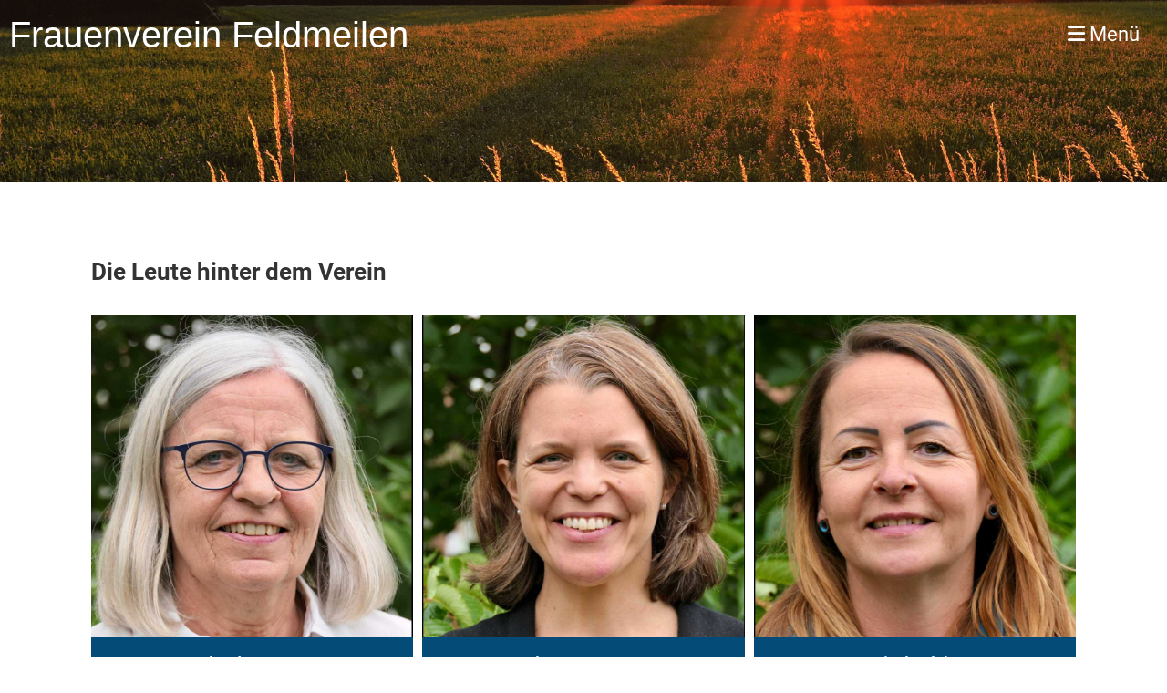

--- FILE ---
content_type: text/html;charset=UTF-8
request_url: https://fvfeldmeilen.ch/verein/vorstand?
body_size: 4413
content:
<!DOCTYPE html>
<html lang="de">
<head>
<base href="/clubdesk/"/>


    <meta http-equiv="content-type" content="text/html; charset=UTF-8">
    <meta name="viewport" content="width=device-width, initial-scale=1">

    <title>Vorstand - Verein - Frauenverein Feldmeilen</title>
    <link rel="icon" type="image/svg+xml" href="v_4.5.13//admin/clubdesk-favicon.svg">
<link rel="stylesheet" type="text/css" media="all" href="v_4.5.13/shared/css/normalize.css"/>
<link rel="stylesheet" type="text/css" media="all" href="v_4.5.13/shared/css/layout.css"/>
<link rel="stylesheet" type="text/css" media="all" href="v_4.5.13/shared/css/tinyMceContent.css"/>
<link rel="stylesheet" type="text/css" media="all" href="v_4.5.13/webpage/css/admin.css"/>
<link rel="stylesheet" type="text/css" media="all" href="/clubdesk/webpage/fontawesome_6_1_1/css/all.min.css"/>
<link rel="stylesheet" type="text/css" media="all" href="/clubdesk/webpage/lightbox/featherlight-1.7.13.min.css"/>
<link rel="stylesheet" type="text/css" media="all" href="/clubdesk/webpage/aos/aos-2.3.2.css"/>
<link rel="stylesheet" type="text/css" media="all" href="/clubdesk/webpage/owl/css/owl.carousel-2.3.4.min.css"/>
<link rel="stylesheet" type="text/css" media="all" href="/clubdesk/webpage/owl/css/owl.theme.default-2.3.4.min.css"/>
<link rel="stylesheet" type="text/css" media="all" href="/clubdesk/webpage/owl/css/animate-1.0.css"/>
<link rel="stylesheet" type="text/css" media="all" href="v_4.5.13/content.css?v=1643549785150"/>
<link rel="stylesheet" type="text/css" media="all" href="v_4.5.13/shared/css/altcha-cd.css"/>
<script type="text/javascript" src="v_4.5.13/webpage/jquery_3_6_0/jquery-3.6.0.min.js"></script><script async defer src="v_4.5.13/shared/scripts/altcha_2_0_1/altcha.i18n.js" type="module"></script>
    <link rel="stylesheet" href="/clubdesk/webpage/cookieconsent/cookieconsent-3.1.1.min.css">
<link rel="stylesheet" href="genwwwfiles/page.css?v=1643549785150">

<link rel="stylesheet" href="wwwfiles/custom.css?v=" />


</head>
<body class="cd-sidebar-empty">


<nav>
    <a href="javascript:void(0);" onclick="if (!window.location.hash) { window.location.href='/verein/vorstand#cd-page-content'; const target = document.getElementById('cd-page-content'); let nav = document.getElementById('cd-navigation-element'); const y = target.getBoundingClientRect().top + window.scrollY - nav.offsetHeight; window.scrollTo({ top: y, behavior: 'auto' }); } else { window.location.href=window.location.href; }"onkeyup="if(event.key === 'Enter') { event.preventDefault(); this.click(); }" class="cd-skip-link" tabindex="0">Direkt zum Hauptinhalt springen</a>

    <div class="cd-navigation-bar-container cd-hide-on-edit" id="cd-navigation-element">
        <div class="cd-navigation-bar scroll-offset-desktop scroll-offset-mobile">
            <div class="cd-navigation-bar-content">
                <div class="cd-club-logo-and-name">

<a class="cd-club-name" href="/verein">Frauenverein Feldmeilen</a>
</div>

                <div class="cd-filler"></div>
                
                <div class="cd-separator"></div>
            <a class="cd-megamenu-button" href="javascript:void(0)">
    <i class="fas fa-bars"></i> Menü
</a>
            </div>
        </div>
        <div class="cd-megamenu-container cd-menu">
    <div class="cd-megamenu">
        <div class="cd-megamenu-content">
            <div class="cd-menu-level-1">
                <ul>
                        <li>
                            <a href="/verein"  data-id="_0" data-parent-id="" class="cd-menu-item  cd-menu-selected">Verein</a>
                                <div class="cd-menu-level-2">
                                    <ul>
                                            <li>
                                                <a href="/verein/aktuelles"  data-id="_0_0" data-parent-id="_0" class="cd-menu-item  ">Aktuelles</a>
                                            </li>
                                            <li>
                                                <a href="/verein/ueber_uns"  data-id="_0_1" data-parent-id="_0" class="cd-menu-item  ">Über uns</a>
                                            </li>
                                            <li>
                                                <a href="/verein/vorstand"  data-id="_0_2" data-parent-id="_0" class="cd-menu-item cd-menu-active cd-menu-selected">Vorstand</a>
                                            </li>
                                            <li>
                                                <a href="/verein/gv_rueckblick"  data-id="_0_3" data-parent-id="_0" class="cd-menu-item  ">GV Rückblick</a>
                                            </li>
                                    </ul>
                                </div>
                        </li>
                        <li>
                            <a href="/angebot"  data-id="_1" data-parent-id="" class="cd-menu-item  ">Angebot</a>
                                <div class="cd-menu-level-2">
                                    <ul>
                                            <li>
                                                <a href="/angebot/boerse"  data-id="_1_0" data-parent-id="_1" class="cd-menu-item  ">Kinderkleider &amp; Spielsachenbörse</a>
                                            </li>
                                            <li>
                                                <a href="/angebot/elki-treff"  data-id="_1_1" data-parent-id="_1" class="cd-menu-item  ">ElKi-Treff</a>
                                            </li>
                                            <li>
                                                <a href="/angebot/vortraege"  data-id="_1_2" data-parent-id="_1" class="cd-menu-item  ">Vorträge</a>
                                            </li>
                                            <li>
                                                <a href="/angebot/kino"  data-id="_1_3" data-parent-id="_1" class="cd-menu-item  ">Kino</a>
                                            </li>
                                            <li>
                                                <a href="/angebot/hb-bar_169"  data-id="_1_4" data-parent-id="_1" class="cd-menu-item  ">HB-Bar 169</a>
                                            </li>
                                            <li>
                                                <a href="/angebot/mittagstisch"  data-id="_1_5" data-parent-id="_1" class="cd-menu-item  ">Mittagstisch</a>
                                            </li>
                                            <li>
                                                <a href="/angebot/morgenhoeck"  data-id="_1_6" data-parent-id="_1" class="cd-menu-item  ">Morgenhöck</a>
                                            </li>
                                            <li>
                                                <a href="/angebot/geburtstagsbesuche"  data-id="_1_7" data-parent-id="_1" class="cd-menu-item  ">Geburtstagsbesuche</a>
                                            </li>
                                            <li>
                                                <a href="https://www.fvmeilen.ch/sprachschule/" target="_blank" data-id="_1_8" data-parent-id="_1" class="cd-menu-item  ">Sprachschule</a>
                                            </li>
                                            <li>
                                                <a href="https://www.fvmeilen.ch/naehschule" target="_blank" data-id="_1_9" data-parent-id="_1" class="cd-menu-item  ">Nähschule</a>
                                            </li>
                                            <li>
                                                <a href="https://www.fvmeilen.ch/brockenstube" target="_blank" data-id="_1_10" data-parent-id="_1" class="cd-menu-item  ">Brockenstube</a>
                                            </li>
                                            <li>
                                                <a href="https://www.fvmeilen.ch/fitness" target="_blank" data-id="_1_11" data-parent-id="_1" class="cd-menu-item  ">Fitness &amp; Gymnastik</a>
                                            </li>
                                            <li>
                                                <a href="https://www.fvmeilen.ch/kunst__kultur" target="_blank" data-id="_1_12" data-parent-id="_1" class="cd-menu-item  ">Kunst &amp; Kultur</a>
                                            </li>
                                            <li>
                                                <a href="https://www.fvmeilen.ch/bridge" target="_blank" data-id="_1_13" data-parent-id="_1" class="cd-menu-item  ">Bridge</a>
                                            </li>
                                    </ul>
                                </div>
                        </li>
                        <li>
                            <a href="/kontakt"  data-id="_2" data-parent-id="" class="cd-menu-item  ">Kontakt</a>
                        </li>
                </ul>
            </div>
        </div>
    </div>
</div>
    </div>
</nav>

<div class="main cd-light">

        <div tabindex="0" class="cd-totop-button" onclick="topFunction()"
         onkeyup="if(event.key === 'Enter') { topFunction(); }">
        <i class="fas fa-chevron-up"></i>
    </div>


    <header class="header-wrapper">
    <div class="cd-header "><div id='section_1000026' class='cd-section cd-light cd-min-height-set' debug-label='1000026' style='min-height: 200px;'>
<span class='cd-backgroundPane cd-backgroundPosition_COVER' style='display: block; position: absolute; overflow: hidden;top: 0px;left: 0px;bottom: 0px;right: 0px;filter: blur(0px);background-image: url(fileservlet?type=image&amp;id=1000034&amp;s=djEta1tnkTbZGrQxZwwz_lsoEFe30FFvGk9FlkajPCiFYto=);background-color: #ffffff;'>
</span>
<div class='cd-section-content'></div>
</div>
</div>
    </header>


<main class="content-wrapper" tabindex="-1" id="cd-page-content" >
<div class="cd-content "><div aria-labelledby="block_1000187_title" id='section_1000051' class='cd-section cd-light' debug-label='1000051' style=''>
<span class='cd-backgroundPane' style='display: block; position: absolute; overflow: hidden;top: 0px;left: 0px;bottom: 0px;right: 0px;background-color: rgba(255,255,255,0.5);'>
</span>
<div class='cd-section-content'><div class="cd-row">

    <div class="cd-col m12">
        <div data-block-type="24" class="cd-block"
     debug-label="TitleBlock:1000187"
     id="block_1000187" 
     style="" >

    <div class="cd-block-content" id="block_1000187_content"
         style="">
        <h3 id="block_1000187_title">Die Leute hinter dem Verein</h3></div>
    </div>
</div>
    </div>

<div class="cd-row">

    <div class="cd-col m12">
        <div data-block-type="22" class="cd-block"
     debug-label="ContactList-Tile:1000190"
     id="block_1000190" 
     style="" >

    <div class="cd-block-content" id="block_1000190_content"
         style="">
        <div class="cd-contactlist-tile-v cd-tile-v">
    <div class="cd-tile-container">
    <div tabindex="0" class="cd-tile-v-box cd-tile-width-3"  onclick="window.location.href='/verein/vorstand?b=1000190&c=CD1000036&s=djEtpqS20_MOMKEvXBrNnEzy95FBsA5VUuLvr4MuUJ42Aps='" style="cursor:pointer;"onkeyup="if(event.key === 'Enter') { event.preventDefault(); this.click(); }">
        <span class="cd-back-anchor"
              id="contactlistblock-1000190-contact-1000036"></span>
        <div class="cd-image-wrapper-1">
            <div class="cd-image-content ">
                <img class="cd-zoom cd-image-cover"
                     src="fileservlet?type=image&amp;id=1000097&amp;s=djEt1qNtj-KWlYqZVeZy0afsK_S2ok8BTzMx2zbk3UhBYtY=&amp;imageFormat=_1024x1024"
                     alt="Kontaktfoto"/>
            </div>
        </div>
        <div class="cd-tile-v-main-area" >
            <div class="cd-tile-v-main-heading">Jolanda Bossert</div>
            <div class="cd-tile-v-main-subheading">Kassier(in)</div>
        </div>
        <div class="cd-tile-v-detail-area">
            <ul>
                <li>
                    <div class="cd-tile-v-detail-label">E-Mail Verein</div>
                    <div class="cd-tile-v-detail-value"><a onclick='event.stopPropagation();' href='mailto:jolanda.bossert@fvfeldmeilen.ch'"'>jolanda.bossert@fvfeldmeilen.ch</a></div>
                    </li>
                </ul>
        </div>
        </div>
    <div tabindex="0" class="cd-tile-v-box cd-tile-width-3"  onclick="window.location.href='/verein/vorstand?b=1000190&c=CD1000000&s=djEtNuorcFgoRKkAVimeh5DxogfkG_aZDf7BNTksw04W_qc='" style="cursor:pointer;"onkeyup="if(event.key === 'Enter') { event.preventDefault(); this.click(); }">
        <span class="cd-back-anchor"
              id="contactlistblock-1000190-contact-1000000"></span>
        <div class="cd-image-wrapper-1">
            <div class="cd-image-content ">
                <img class="cd-zoom cd-image-cover"
                     src="fileservlet?type=image&amp;id=1000099&amp;s=djEtEj4DkAFgvaXL7CsSPVA7rgwKk5mQC0sb84g-0LH6EPk=&amp;imageFormat=_1024x1024"
                     alt="Kontaktfoto"/>
            </div>
        </div>
        <div class="cd-tile-v-main-area" >
            <div class="cd-tile-v-main-heading">Barbara Lau-Hauser</div>
            <div class="cd-tile-v-main-subheading">Aktuar(in)</div>
        </div>
        <div class="cd-tile-v-detail-area">
            <ul>
                <li>
                    <div class="cd-tile-v-detail-label">E-Mail Verein</div>
                    <div class="cd-tile-v-detail-value"><a onclick='event.stopPropagation();' href='mailto:barbara.lau@fvfeldmeilen.ch'"'>barbara.lau@fvfeldmeilen.ch</a></div>
                    </li>
                </ul>
        </div>
        </div>
    <div tabindex="0" class="cd-tile-v-box cd-tile-width-3"  onclick="window.location.href='/verein/vorstand?b=1000190&c=CD1000149&s=djEtRIbkI3OSQ16oRqsxBLeKszTd4YiCVx3JnlGlSZCq_rE='" style="cursor:pointer;"onkeyup="if(event.key === 'Enter') { event.preventDefault(); this.click(); }">
        <span class="cd-back-anchor"
              id="contactlistblock-1000190-contact-1000149"></span>
        <div class="cd-image-wrapper-1">
            <div class="cd-image-content ">
                <img class="cd-zoom cd-image-cover"
                     src="fileservlet?type=image&amp;id=1000101&amp;s=djEt9UQB0tMXS2nh5bJ87DF9KCKerbIcs0SL4on5up-Qcf8=&amp;imageFormat=_1024x1024"
                     alt="Kontaktfoto"/>
            </div>
        </div>
        <div class="cd-tile-v-main-area" >
            <div class="cd-tile-v-main-heading">Nicole Klein</div>
            <div class="cd-tile-v-main-subheading">PR &amp; Kommunikation</div>
        </div>
        <div class="cd-tile-v-detail-area">
            <ul>
                <li>
                    <div class="cd-tile-v-detail-label">E-Mail Verein</div>
                    <div class="cd-tile-v-detail-value"><a onclick='event.stopPropagation();' href='mailto:nicole.klein@fvfeldmeilen.ch'"'>nicole.klein@fvfeldmeilen.ch</a></div>
                    </li>
                </ul>
        </div>
        </div>
    <div tabindex="0" class="cd-tile-v-box cd-tile-width-3"  onclick="window.location.href='/verein/vorstand?b=1000190&c=CD1000695&s=djEtN7rPbo61wNxm1neyb9MOXmeGXW2xyYUqwnFLuJt7uSM='" style="cursor:pointer;"onkeyup="if(event.key === 'Enter') { event.preventDefault(); this.click(); }">
        <span class="cd-back-anchor"
              id="contactlistblock-1000190-contact-1000695"></span>
        <div class="cd-image-wrapper-1">
            <div class="cd-image-content ">
                <img class="cd-zoom cd-image-cover"
                     src="webpage/images/contact/placeholder.jpg"
                     alt="Foto (Platzhalter)"/>
            </div>
        </div>
        <div class="cd-tile-v-main-area" >
            <div class="cd-tile-v-main-heading">Ágnes Simon-Vértesi</div>
            <div class="cd-tile-v-main-subheading">ohne Funktion</div>
        </div>
        <div class="cd-tile-v-detail-area">
            <ul>
                <li>
                    <div class="cd-tile-v-detail-label">E-Mail Verein</div>
                    <div class="cd-tile-v-detail-value"><a onclick='event.stopPropagation();' href='mailto:agnes.simon@fvfeldmeilen.ch'"'>agnes.simon@fvfeldmeilen.ch</a></div>
                    </li>
                </ul>
        </div>
        </div>
    <div tabindex="0" class="cd-tile-v-box cd-tile-width-3"  onclick="window.location.href='/verein/vorstand?b=1000190&c=CD1000273&s=djEtOBp9KeeHQmE5AjJWRpyj4o9z6ZQXbr_Q98YoMLEhM48='" style="cursor:pointer;"onkeyup="if(event.key === 'Enter') { event.preventDefault(); this.click(); }">
        <span class="cd-back-anchor"
              id="contactlistblock-1000190-contact-1000273"></span>
        <div class="cd-image-wrapper-1">
            <div class="cd-image-content ">
                <img class="cd-zoom cd-image-cover"
                     src="fileservlet?type=image&amp;id=1000100&amp;s=djEteQOS0m-Nr4aZ-SU3m_CjsjW1JAl5pqMj9mG5-FDOwrQ=&amp;imageFormat=_1024x1024"
                     alt="Kontaktfoto"/>
            </div>
        </div>
        <div class="cd-tile-v-main-area" >
            <div class="cd-tile-v-main-heading">Karolina Serbin</div>
            <div class="cd-tile-v-main-subheading">Muki-Treff</div>
        </div>
        <div class="cd-tile-v-detail-area">
            <ul>
                <li>
                    <div class="cd-tile-v-detail-label">E-Mail Verein</div>
                    <div class="cd-tile-v-detail-value"><a onclick='event.stopPropagation();' href='mailto:karolina.serbin@fvfeldmeilen.ch'"'>karolina.serbin@fvfeldmeilen.ch</a></div>
                    </li>
                </ul>
        </div>
        </div>
    <div tabindex="0" class="cd-tile-v-box cd-tile-width-3"  onclick="window.location.href='/verein/vorstand?b=1000190&c=CD1000675&s=djEtrC_j4LQsZdU86_LlQGtpGgJ6BMYULa_q5cIvABAfwcg='" style="cursor:pointer;"onkeyup="if(event.key === 'Enter') { event.preventDefault(); this.click(); }">
        <span class="cd-back-anchor"
              id="contactlistblock-1000190-contact-1000675"></span>
        <div class="cd-image-wrapper-1">
            <div class="cd-image-content ">
                <img class="cd-zoom cd-image-cover"
                     src="webpage/images/contact/placeholder.jpg"
                     alt="Foto (Platzhalter)"/>
            </div>
        </div>
        <div class="cd-tile-v-main-area" >
            <div class="cd-tile-v-main-heading">Luisa Salazar-Vizcaya</div>
            <div class="cd-tile-v-main-subheading">ohne Funktion</div>
        </div>
        <div class="cd-tile-v-detail-area">
            <ul>
                <li>
                    <div class="cd-tile-v-detail-label">E-Mail Verein</div>
                    <div class="cd-tile-v-detail-value"><a onclick='event.stopPropagation();' href='mailto:luisa.salazar-vizcaya@fvfeldmeilen.ch'"'>luisa.salazar-vizcaya@fvfeldmeilen.ch</a></div>
                    </li>
                </ul>
        </div>
        </div>
    <div tabindex="0" class="cd-tile-v-box cd-tile-width-3"  onclick="window.location.href='/verein/vorstand?b=1000190&c=CD1000173&s=djEtr1bZN89v1w5EjYk4By-j4r1dRS3O6eMJA8f8e3unlGo='" style="cursor:pointer;"onkeyup="if(event.key === 'Enter') { event.preventDefault(); this.click(); }">
        <span class="cd-back-anchor"
              id="contactlistblock-1000190-contact-1000173"></span>
        <div class="cd-image-wrapper-1">
            <div class="cd-image-content ">
                <img class="cd-zoom cd-image-cover"
                     src="fileservlet?type=image&amp;id=1000098&amp;s=djEtuVsxOP_A80grpzpweF1A2yncZiW7bypBw3l5U8svd_4=&amp;imageFormat=_1024x1024"
                     alt="Kontaktfoto"/>
            </div>
        </div>
        <div class="cd-tile-v-main-area" >
            <div class="cd-tile-v-main-heading">Sabine L&#39;Eplattenier-Burri</div>
            <div class="cd-tile-v-main-subheading">Börse</div>
        </div>
        <div class="cd-tile-v-detail-area">
            <ul>
                <li>
                    <div class="cd-tile-v-detail-label">E-Mail Verein</div>
                    <div class="cd-tile-v-detail-value"><a onclick='event.stopPropagation();' href='mailto:sabine.leplattenier-burri@fvfeldmeilen.ch'"'>sabine.leplattenier-burri@fvfeldmeilen.ch</a></div>
                    </li>
                </ul>
        </div>
        </div>
    </div>
</div></div>
    </div>
</div>
    </div>

</div>
</div>
</div>
</main>

<footer>
    <div class="cd-footer "><div id='section_1000027' class='cd-section cd-dark' debug-label='1000027' style=''>
<span class='cd-backgroundPane' style='display: block; position: absolute; overflow: hidden;top: 0px;left: 0px;bottom: 0px;right: 0px;background-color: #333333;'>
</span>
<div class='cd-section-content'><div class="cd-row">

    <div class="cd-col m4">
        <div data-block-type="23" class="cd-block cd-block-mobile-center"
     debug-label="SocialMedia:1000098"
     id="block_1000098" 
     style="" >

    <div class="cd-block-content" id="block_1000098_content"
         style="">
        <div style='display: inline-block'>
    <a class='cd-social-media-icon' href="https://www.facebook.com/groups/292775738558589" target="_blank" aria-label="Besuche uns auf Facebook"><i class="fab fa-facebook-square"></i></a></div></div>
    </div>
</div>
    <div class="cd-col m4">
        <div data-block-type="0" class="cd-block cd-block-center"
     debug-label="TextBlock:1000099"
     id="block_1000099" 
     style="" >

    <div class="cd-block-content" id="block_1000099_content"
         style="">
        <p>&copy; Frauenverein Feldmeilen<br><span style="font-size: 80%;"><a href="https://www.clubdesk.ch" target="_blank">Erstellt mit ClubDesk Vereinssoftware</a></span></p></div>
    </div>
</div>
    <div class="cd-col m4">
        <div data-block-type="0" class="cd-block cd-block-right cd-block-mobile-center"
     debug-label="TextBlock:1000100"
     id="block_1000100" 
     style="" >

    <div class="cd-block-content" id="block_1000100_content"
         style="">
        <p><a href=/impressum>Impressum</a><br><a href=/datenschutz>Datenschutz</a></p></div>
    </div>
</div>
    </div>

</div>
</div>
</div>
</footer>
</div>
<script type="text/javascript" src="webpage/lightbox/featherlight-1.7.13.min.js"></script>
<script type="text/javascript" src="webpage/aos/aos-2.3.2.js"></script>
<script type="text/javascript" src="webpage/aos/aos-init-2.3.2.js"></script>
<script type="text/javascript" src="webpage/lightbox/featherlight-1.7.13.min.js"></script>
<script type="text/javascript" src="webpage/owl/owl.carousel-2.3.4-cd.js"></script>
<script type="text/javascript" src="webpage/fixes/ofi.js"></script>
<script type="text/javascript" src="webpage/fixes/captions.js"></script>
<script type="text/javascript">
objectFitImages('.cd-image-content img');
adjustCaptionContainer();
</script>
<script>  window.addEventListener('load', (event) => {
    let altchaWidgets = document.querySelectorAll('altcha-widget');
    if (!altchaWidgets || altchaWidgets.length == 0) {
      return;
    }
    for (var i = 0; i < altchaWidgets.length; i++) {
      let altchaWidget = altchaWidgets[i];
      let anchor = document.querySelector(altchaWidget.floatinganchor);
      anchor.addEventListener('mouseenter', function() { if (altchaWidget.getState() === 'verifying') { altchaWidget.removeAttribute('hidden'); } });
      anchor.addEventListener('mouseleave', function() { altchaWidget.setAttribute('hidden', 'true'); });
      altchaWidget.addEventListener('statechange', (ev) => {
        if (ev.detail.state === 'error') {
          altchaWidget.removeAttribute('hidden');
        }
      });
    }
  });
</script>

<script src="/clubdesk/webpage/cookieconsent/cookieconsent-3.1.1.min.js" type="text/javascript"></script>
<script src="genwwwfiles/page.js?v=1643549785150" type="text/javascript"></script>


</body>
</html>

--- FILE ---
content_type: text/css;charset=UTF-8
request_url: https://fvfeldmeilen.ch/clubdesk/webpage/owl/css/animate-1.0.css
body_size: 5076
content:
@charset "UTF-8";

/*!
Animate.css - http://daneden.me/animate
Licensed under the MIT license

Copyright (c) 2013 Daniel Eden

Permission is hereby granted, free of charge, to any person obtaining a copy of this software and associated documentation files (the "Software"), to deal in the Software without restriction, including without limitation the rights to use, copy, modify, merge, publish, distribute, sublicense, and/or sell copies of the Software, and to permit persons to whom the Software is furnished to do so, subject to the following conditions:

The above copyright notice and this permission notice shall be included in all copies or substantial portions of the Software.

THE SOFTWARE IS PROVIDED "AS IS", WITHOUT WARRANTY OF ANY KIND, EXPRESS OR IMPLIED, INCLUDING BUT NOT LIMITED TO THE WARRANTIES OF MERCHANTABILITY, FITNESS FOR A PARTICULAR PURPOSE AND NONINFRINGEMENT. IN NO EVENT SHALL THE AUTHORS OR COPYRIGHT HOLDERS BE LIABLE FOR ANY CLAIM, DAMAGES OR OTHER LIABILITY, WHETHER IN AN ACTION OF CONTRACT, TORT OR OTHERWISE, ARISING FROM, OUT OF OR IN CONNECTION WITH THE SOFTWARE OR THE USE OR OTHER DEALINGS IN THE SOFTWARE.
*/

.animated {
  -webkit-animation-duration: 1s;
  animation-duration: 1s;
  -webkit-animation-fill-mode: both;
  animation-fill-mode: both;
}

.animated.infinite {
  -webkit-animation-iteration-count: infinite;
  animation-iteration-count: infinite;
}

.animated.hinge {
  -webkit-animation-duration: 2s;
  animation-duration: 2s;
}

@-webkit-keyframes bounce {
  0%, 20%, 50%, 80%, 100% {
    -webkit-transform: translateY(0);
    transform: translateY(0);
  }

  40% {
    -webkit-transform: translateY(-30px);
    transform: translateY(-30px);
  }

  60% {
    -webkit-transform: translateY(-15px);
    transform: translateY(-15px);
  }
}

@keyframes bounce {
  0%, 20%, 50%, 80%, 100% {
    -webkit-transform: translateY(0);
    -ms-transform: translateY(0);
    transform: translateY(0);
  }

  40% {
    -webkit-transform: translateY(-30px);
    -ms-transform: translateY(-30px);
    transform: translateY(-30px);
  }

  60% {
    -webkit-transform: translateY(-15px);
    -ms-transform: translateY(-15px);
    transform: translateY(-15px);
  }
}

.bounce {
  -webkit-animation-name: bounce;
  animation-name: bounce;
}

@-webkit-keyframes flash {
  0%, 50%, 100% {
    opacity: 1;
  }

  25%, 75% {
    opacity: 0;
  }
}

@keyframes flash {
  0%, 50%, 100% {
    opacity: 1;
  }

  25%, 75% {
    opacity: 0;
  }
}

.flash {
  -webkit-animation-name: flash;
  animation-name: flash;
}

/* originally authored by Nick Pettit - https://github.com/nickpettit/glide */

@-webkit-keyframes pulse {
  0% {
    -webkit-transform: scale(1);
    transform: scale(1);
  }

  50% {
    -webkit-transform: scale(1.1);
    transform: scale(1.1);
  }

  100% {
    -webkit-transform: scale(1);
    transform: scale(1);
  }
}

@keyframes pulse {
  0% {
    -webkit-transform: scale(1);
    -ms-transform: scale(1);
    transform: scale(1);
  }

  50% {
    -webkit-transform: scale(1.1);
    -ms-transform: scale(1.1);
    transform: scale(1.1);
  }

  100% {
    -webkit-transform: scale(1);
    -ms-transform: scale(1);
    transform: scale(1);
  }
}

.pulse {
  -webkit-animation-name: pulse;
  animation-name: pulse;
}

@-webkit-keyframes rubberBand {
  0% {
    -webkit-transform: scale(1);
    transform: scale(1);
  }

  30% {
    -webkit-transform: scaleX(1.25) scaleY(0.75);
    transform: scaleX(1.25) scaleY(0.75);
  }

  40% {
    -webkit-transform: scaleX(0.75) scaleY(1.25);
    transform: scaleX(0.75) scaleY(1.25);
  }

  60% {
    -webkit-transform: scaleX(1.15) scaleY(0.85);
    transform: scaleX(1.15) scaleY(0.85);
  }

  100% {
    -webkit-transform: scale(1);
    transform: scale(1);
  }
}

@keyframes rubberBand {
  0% {
    -webkit-transform: scale(1);
    -ms-transform: scale(1);
    transform: scale(1);
  }

  30% {
    -webkit-transform: scaleX(1.25) scaleY(0.75);
    -ms-transform: scaleX(1.25) scaleY(0.75);
    transform: scaleX(1.25) scaleY(0.75);
  }

  40% {
    -webkit-transform: scaleX(0.75) scaleY(1.25);
    -ms-transform: scaleX(0.75) scaleY(1.25);
    transform: scaleX(0.75) scaleY(1.25);
  }

  60% {
    -webkit-transform: scaleX(1.15) scaleY(0.85);
    -ms-transform: scaleX(1.15) scaleY(0.85);
    transform: scaleX(1.15) scaleY(0.85);
  }

  100% {
    -webkit-transform: scale(1);
    -ms-transform: scale(1);
    transform: scale(1);
  }
}

.rubberBand {
  -webkit-animation-name: rubberBand;
  animation-name: rubberBand;
}

@-webkit-keyframes shake {
  0%, 100% {
    -webkit-transform: translateX(0);
    transform: translateX(0);
  }

  10%, 30%, 50%, 70%, 90% {
    -webkit-transform: translateX(-10px);
    transform: translateX(-10px);
  }

  20%, 40%, 60%, 80% {
    -webkit-transform: translateX(10px);
    transform: translateX(10px);
  }
}

@keyframes shake {
  0%, 100% {
    -webkit-transform: translateX(0);
    -ms-transform: translateX(0);
    transform: translateX(0);
  }

  10%, 30%, 50%, 70%, 90% {
    -webkit-transform: translateX(-10px);
    -ms-transform: translateX(-10px);
    transform: translateX(-10px);
  }

  20%, 40%, 60%, 80% {
    -webkit-transform: translateX(10px);
    -ms-transform: translateX(10px);
    transform: translateX(10px);
  }
}

.shake {
  -webkit-animation-name: shake;
  animation-name: shake;
}

@-webkit-keyframes swing {
  20% {
    -webkit-transform: rotate(15deg);
    transform: rotate(15deg);
  }

  40% {
    -webkit-transform: rotate(-10deg);
    transform: rotate(-10deg);
  }

  60% {
    -webkit-transform: rotate(5deg);
    transform: rotate(5deg);
  }

  80% {
    -webkit-transform: rotate(-5deg);
    transform: rotate(-5deg);
  }

  100% {
    -webkit-transform: rotate(0deg);
    transform: rotate(0deg);
  }
}

@keyframes swing {
  20% {
    -webkit-transform: rotate(15deg);
    -ms-transform: rotate(15deg);
    transform: rotate(15deg);
  }

  40% {
    -webkit-transform: rotate(-10deg);
    -ms-transform: rotate(-10deg);
    transform: rotate(-10deg);
  }

  60% {
    -webkit-transform: rotate(5deg);
    -ms-transform: rotate(5deg);
    transform: rotate(5deg);
  }

  80% {
    -webkit-transform: rotate(-5deg);
    -ms-transform: rotate(-5deg);
    transform: rotate(-5deg);
  }

  100% {
    -webkit-transform: rotate(0deg);
    -ms-transform: rotate(0deg);
    transform: rotate(0deg);
  }
}

.swing {
  -webkit-transform-origin: top center;
  -ms-transform-origin: top center;
  transform-origin: top center;
  -webkit-animation-name: swing;
  animation-name: swing;
}

@-webkit-keyframes tada {
  0% {
    -webkit-transform: scale(1);
    transform: scale(1);
  }

  10%, 20% {
    -webkit-transform: scale(0.9) rotate(-3deg);
    transform: scale(0.9) rotate(-3deg);
  }

  30%, 50%, 70%, 90% {
    -webkit-transform: scale(1.1) rotate(3deg);
    transform: scale(1.1) rotate(3deg);
  }

  40%, 60%, 80% {
    -webkit-transform: scale(1.1) rotate(-3deg);
    transform: scale(1.1) rotate(-3deg);
  }

  100% {
    -webkit-transform: scale(1) rotate(0);
    transform: scale(1) rotate(0);
  }
}

@keyframes tada {
  0% {
    -webkit-transform: scale(1);
    -ms-transform: scale(1);
    transform: scale(1);
  }

  10%, 20% {
    -webkit-transform: scale(0.9) rotate(-3deg);
    -ms-transform: scale(0.9) rotate(-3deg);
    transform: scale(0.9) rotate(-3deg);
  }

  30%, 50%, 70%, 90% {
    -webkit-transform: scale(1.1) rotate(3deg);
    -ms-transform: scale(1.1) rotate(3deg);
    transform: scale(1.1) rotate(3deg);
  }

  40%, 60%, 80% {
    -webkit-transform: scale(1.1) rotate(-3deg);
    -ms-transform: scale(1.1) rotate(-3deg);
    transform: scale(1.1) rotate(-3deg);
  }

  100% {
    -webkit-transform: scale(1) rotate(0);
    -ms-transform: scale(1) rotate(0);
    transform: scale(1) rotate(0);
  }
}

.tada {
  -webkit-animation-name: tada;
  animation-name: tada;
}

/* originally authored by Nick Pettit - https://github.com/nickpettit/glide */

@-webkit-keyframes wobble {
  0% {
    -webkit-transform: translateX(0%);
    transform: translateX(0%);
  }

  15% {
    -webkit-transform: translateX(-25%) rotate(-5deg);
    transform: translateX(-25%) rotate(-5deg);
  }

  30% {
    -webkit-transform: translateX(20%) rotate(3deg);
    transform: translateX(20%) rotate(3deg);
  }

  45% {
    -webkit-transform: translateX(-15%) rotate(-3deg);
    transform: translateX(-15%) rotate(-3deg);
  }

  60% {
    -webkit-transform: translateX(10%) rotate(2deg);
    transform: translateX(10%) rotate(2deg);
  }

  75% {
    -webkit-transform: translateX(-5%) rotate(-1deg);
    transform: translateX(-5%) rotate(-1deg);
  }

  100% {
    -webkit-transform: translateX(0%);
    transform: translateX(0%);
  }
}

@keyframes wobble {
  0% {
    -webkit-transform: translateX(0%);
    -ms-transform: translateX(0%);
    transform: translateX(0%);
  }

  15% {
    -webkit-transform: translateX(-25%) rotate(-5deg);
    -ms-transform: translateX(-25%) rotate(-5deg);
    transform: translateX(-25%) rotate(-5deg);
  }

  30% {
    -webkit-transform: translateX(20%) rotate(3deg);
    -ms-transform: translateX(20%) rotate(3deg);
    transform: translateX(20%) rotate(3deg);
  }

  45% {
    -webkit-transform: translateX(-15%) rotate(-3deg);
    -ms-transform: translateX(-15%) rotate(-3deg);
    transform: translateX(-15%) rotate(-3deg);
  }

  60% {
    -webkit-transform: translateX(10%) rotate(2deg);
    -ms-transform: translateX(10%) rotate(2deg);
    transform: translateX(10%) rotate(2deg);
  }

  75% {
    -webkit-transform: translateX(-5%) rotate(-1deg);
    -ms-transform: translateX(-5%) rotate(-1deg);
    transform: translateX(-5%) rotate(-1deg);
  }

  100% {
    -webkit-transform: translateX(0%);
    -ms-transform: translateX(0%);
    transform: translateX(0%);
  }
}

.wobble {
  -webkit-animation-name: wobble;
  animation-name: wobble;
}

@-webkit-keyframes bounceIn {
  0% {
    opacity: 0;
    -webkit-transform: scale(.3);
    transform: scale(.3);
  }

  50% {
    opacity: 1;
    -webkit-transform: scale(1.05);
    transform: scale(1.05);
  }

  70% {
    -webkit-transform: scale(.9);
    transform: scale(.9);
  }

  100% {
    opacity: 1;
    -webkit-transform: scale(1);
    transform: scale(1);
  }
}

@keyframes bounceIn {
  0% {
    opacity: 0;
    -webkit-transform: scale(.3);
    -ms-transform: scale(.3);
    transform: scale(.3);
  }

  50% {
    opacity: 1;
    -webkit-transform: scale(1.05);
    -ms-transform: scale(1.05);
    transform: scale(1.05);
  }

  70% {
    -webkit-transform: scale(.9);
    -ms-transform: scale(.9);
    transform: scale(.9);
  }

  100% {
    opacity: 1;
    -webkit-transform: scale(1);
    -ms-transform: scale(1);
    transform: scale(1);
  }
}

.bounceIn {
  -webkit-animation-name: bounceIn;
  animation-name: bounceIn;
}

@-webkit-keyframes bounceInDown {
  0% {
    opacity: 0;
    -webkit-transform: translateY(-2000px);
    transform: translateY(-2000px);
  }

  60% {
    opacity: 1;
    -webkit-transform: translateY(30px);
    transform: translateY(30px);
  }

  80% {
    -webkit-transform: translateY(-10px);
    transform: translateY(-10px);
  }

  100% {
    -webkit-transform: translateY(0);
    transform: translateY(0);
  }
}

@keyframes bounceInDown {
  0% {
    opacity: 0;
    -webkit-transform: translateY(-2000px);
    -ms-transform: translateY(-2000px);
    transform: translateY(-2000px);
  }

  60% {
    opacity: 1;
    -webkit-transform: translateY(30px);
    -ms-transform: translateY(30px);
    transform: translateY(30px);
  }

  80% {
    -webkit-transform: translateY(-10px);
    -ms-transform: translateY(-10px);
    transform: translateY(-10px);
  }

  100% {
    -webkit-transform: translateY(0);
    -ms-transform: translateY(0);
    transform: translateY(0);
  }
}

.bounceInDown {
  -webkit-animation-name: bounceInDown;
  animation-name: bounceInDown;
}

@-webkit-keyframes bounceInLeft {
  0% {
    opacity: 0;
    -webkit-transform: translateX(-2000px);
    transform: translateX(-2000px);
  }

  60% {
    opacity: 1;
    -webkit-transform: translateX(30px);
    transform: translateX(30px);
  }

  80% {
    -webkit-transform: translateX(-10px);
    transform: translateX(-10px);
  }

  100% {
    -webkit-transform: translateX(0);
    transform: translateX(0);
  }
}

@keyframes bounceInLeft {
  0% {
    opacity: 0;
    -webkit-transform: translateX(-2000px);
    -ms-transform: translateX(-2000px);
    transform: translateX(-2000px);
  }

  60% {
    opacity: 1;
    -webkit-transform: translateX(30px);
    -ms-transform: translateX(30px);
    transform: translateX(30px);
  }

  80% {
    -webkit-transform: translateX(-10px);
    -ms-transform: translateX(-10px);
    transform: translateX(-10px);
  }

  100% {
    -webkit-transform: translateX(0);
    -ms-transform: translateX(0);
    transform: translateX(0);
  }
}

.bounceInLeft {
  -webkit-animation-name: bounceInLeft;
  animation-name: bounceInLeft;
}

@-webkit-keyframes bounceInRight {
  0% {
    opacity: 0;
    -webkit-transform: translateX(2000px);
    transform: translateX(2000px);
  }

  60% {
    opacity: 1;
    -webkit-transform: translateX(-30px);
    transform: translateX(-30px);
  }

  80% {
    -webkit-transform: translateX(10px);
    transform: translateX(10px);
  }

  100% {
    -webkit-transform: translateX(0);
    transform: translateX(0);
  }
}

@keyframes bounceInRight {
  0% {
    opacity: 0;
    -webkit-transform: translateX(2000px);
    -ms-transform: translateX(2000px);
    transform: translateX(2000px);
  }

  60% {
    opacity: 1;
    -webkit-transform: translateX(-30px);
    -ms-transform: translateX(-30px);
    transform: translateX(-30px);
  }

  80% {
    -webkit-transform: translateX(10px);
    -ms-transform: translateX(10px);
    transform: translateX(10px);
  }

  100% {
    -webkit-transform: translateX(0);
    -ms-transform: translateX(0);
    transform: translateX(0);
  }
}

.bounceInRight {
  -webkit-animation-name: bounceInRight;
  animation-name: bounceInRight;
}

@-webkit-keyframes bounceInUp {
  0% {
    opacity: 0;
    -webkit-transform: translateY(2000px);
    transform: translateY(2000px);
  }

  60% {
    opacity: 1;
    -webkit-transform: translateY(-30px);
    transform: translateY(-30px);
  }

  80% {
    -webkit-transform: translateY(10px);
    transform: translateY(10px);
  }

  100% {
    -webkit-transform: translateY(0);
    transform: translateY(0);
  }
}

@keyframes bounceInUp {
  0% {
    opacity: 0;
    -webkit-transform: translateY(2000px);
    -ms-transform: translateY(2000px);
    transform: translateY(2000px);
  }

  60% {
    opacity: 1;
    -webkit-transform: translateY(-30px);
    -ms-transform: translateY(-30px);
    transform: translateY(-30px);
  }

  80% {
    -webkit-transform: translateY(10px);
    -ms-transform: translateY(10px);
    transform: translateY(10px);
  }

  100% {
    -webkit-transform: translateY(0);
    -ms-transform: translateY(0);
    transform: translateY(0);
  }
}

.bounceInUp {
  -webkit-animation-name: bounceInUp;
  animation-name: bounceInUp;
}

@-webkit-keyframes bounceOut {
  0% {
    -webkit-transform: scale(1);
    transform: scale(1);
  }

  25% {
    -webkit-transform: scale(.95);
    transform: scale(.95);
  }

  50% {
    opacity: 1;
    -webkit-transform: scale(1.1);
    transform: scale(1.1);
  }

  100% {
    opacity: 0;
    -webkit-transform: scale(.3);
    transform: scale(.3);
  }
}

@keyframes bounceOut {
  0% {
    -webkit-transform: scale(1);
    -ms-transform: scale(1);
    transform: scale(1);
  }

  25% {
    -webkit-transform: scale(.95);
    -ms-transform: scale(.95);
    transform: scale(.95);
  }

  50% {
    opacity: 1;
    -webkit-transform: scale(1.1);
    -ms-transform: scale(1.1);
    transform: scale(1.1);
  }

  100% {
    opacity: 0;
    -webkit-transform: scale(.3);
    -ms-transform: scale(.3);
    transform: scale(.3);
  }
}

.bounceOut {
  -webkit-animation-name: bounceOut;
  animation-name: bounceOut;
}

@-webkit-keyframes bounceOutDown {
  0% {
    -webkit-transform: translateY(0);
    transform: translateY(0);
  }

  20% {
    opacity: 1;
    -webkit-transform: translateY(-20px);
    transform: translateY(-20px);
  }

  100% {
    opacity: 0;
    -webkit-transform: translateY(2000px);
    transform: translateY(2000px);
  }
}

@keyframes bounceOutDown {
  0% {
    -webkit-transform: translateY(0);
    -ms-transform: translateY(0);
    transform: translateY(0);
  }

  20% {
    opacity: 1;
    -webkit-transform: translateY(-20px);
    -ms-transform: translateY(-20px);
    transform: translateY(-20px);
  }

  100% {
    opacity: 0;
    -webkit-transform: translateY(2000px);
    -ms-transform: translateY(2000px);
    transform: translateY(2000px);
  }
}

.bounceOutDown {
  -webkit-animation-name: bounceOutDown;
  animation-name: bounceOutDown;
}

@-webkit-keyframes bounceOutLeft {
  0% {
    -webkit-transform: translateX(0);
    transform: translateX(0);
  }

  20% {
    opacity: 1;
    -webkit-transform: translateX(20px);
    transform: translateX(20px);
  }

  100% {
    opacity: 0;
    -webkit-transform: translateX(-2000px);
    transform: translateX(-2000px);
  }
}

@keyframes bounceOutLeft {
  0% {
    -webkit-transform: translateX(0);
    -ms-transform: translateX(0);
    transform: translateX(0);
  }

  20% {
    opacity: 1;
    -webkit-transform: translateX(20px);
    -ms-transform: translateX(20px);
    transform: translateX(20px);
  }

  100% {
    opacity: 0;
    -webkit-transform: translateX(-2000px);
    -ms-transform: translateX(-2000px);
    transform: translateX(-2000px);
  }
}

.bounceOutLeft {
  -webkit-animation-name: bounceOutLeft;
  animation-name: bounceOutLeft;
}

@-webkit-keyframes bounceOutRight {
  0% {
    -webkit-transform: translateX(0);
    transform: translateX(0);
  }

  20% {
    opacity: 1;
    -webkit-transform: translateX(-20px);
    transform: translateX(-20px);
  }

  100% {
    opacity: 0;
    -webkit-transform: translateX(2000px);
    transform: translateX(2000px);
  }
}

@keyframes bounceOutRight {
  0% {
    -webkit-transform: translateX(0);
    -ms-transform: translateX(0);
    transform: translateX(0);
  }

  20% {
    opacity: 1;
    -webkit-transform: translateX(-20px);
    -ms-transform: translateX(-20px);
    transform: translateX(-20px);
  }

  100% {
    opacity: 0;
    -webkit-transform: translateX(2000px);
    -ms-transform: translateX(2000px);
    transform: translateX(2000px);
  }
}

.bounceOutRight {
  -webkit-animation-name: bounceOutRight;
  animation-name: bounceOutRight;
}

@-webkit-keyframes bounceOutUp {
  0% {
    -webkit-transform: translateY(0);
    transform: translateY(0);
  }

  20% {
    opacity: 1;
    -webkit-transform: translateY(20px);
    transform: translateY(20px);
  }

  100% {
    opacity: 0;
    -webkit-transform: translateY(-2000px);
    transform: translateY(-2000px);
  }
}

@keyframes bounceOutUp {
  0% {
    -webkit-transform: translateY(0);
    -ms-transform: translateY(0);
    transform: translateY(0);
  }

  20% {
    opacity: 1;
    -webkit-transform: translateY(20px);
    -ms-transform: translateY(20px);
    transform: translateY(20px);
  }

  100% {
    opacity: 0;
    -webkit-transform: translateY(-2000px);
    -ms-transform: translateY(-2000px);
    transform: translateY(-2000px);
  }
}

.bounceOutUp {
  -webkit-animation-name: bounceOutUp;
  animation-name: bounceOutUp;
}

@-webkit-keyframes fadeIn {
  0% {
    opacity: 0;
  }

  100% {
    opacity: 1;
  }
}

@keyframes fadeIn {
  0% {
    opacity: 0;
  }

  100% {
    opacity: 1;
  }
}

.fadeIn {
  -webkit-animation-name: fadeIn;
  animation-name: fadeIn;
}

@-webkit-keyframes fadeInDown {
  0% {
    opacity: 0;
    -webkit-transform: translateY(-20px);
    transform: translateY(-20px);
  }

  100% {
    opacity: 1;
    -webkit-transform: translateY(0);
    transform: translateY(0);
  }
}

@keyframes fadeInDown {
  0% {
    opacity: 0;
    -webkit-transform: translateY(-20px);
    -ms-transform: translateY(-20px);
    transform: translateY(-20px);
  }

  100% {
    opacity: 1;
    -webkit-transform: translateY(0);
    -ms-transform: translateY(0);
    transform: translateY(0);
  }
}

.fadeInDown {
  -webkit-animation-name: fadeInDown;
  animation-name: fadeInDown;
}

@-webkit-keyframes fadeInDownBig {
  0% {
    opacity: 0;
    -webkit-transform: translateY(-2000px);
    transform: translateY(-2000px);
  }

  100% {
    opacity: 1;
    -webkit-transform: translateY(0);
    transform: translateY(0);
  }
}

@keyframes fadeInDownBig {
  0% {
    opacity: 0;
    -webkit-transform: translateY(-2000px);
    -ms-transform: translateY(-2000px);
    transform: translateY(-2000px);
  }

  100% {
    opacity: 1;
    -webkit-transform: translateY(0);
    -ms-transform: translateY(0);
    transform: translateY(0);
  }
}

.fadeInDownBig {
  -webkit-animation-name: fadeInDownBig;
  animation-name: fadeInDownBig;
}

@-webkit-keyframes fadeInLeft {
  0% {
    opacity: 0;
    -webkit-transform: translateX(-20px);
    transform: translateX(-20px);
  }

  100% {
    opacity: 1;
    -webkit-transform: translateX(0);
    transform: translateX(0);
  }
}

@keyframes fadeInLeft {
  0% {
    opacity: 0;
    -webkit-transform: translateX(-20px);
    -ms-transform: translateX(-20px);
    transform: translateX(-20px);
  }

  100% {
    opacity: 1;
    -webkit-transform: translateX(0);
    -ms-transform: translateX(0);
    transform: translateX(0);
  }
}

.fadeInLeft {
  -webkit-animation-name: fadeInLeft;
  animation-name: fadeInLeft;
}

@-webkit-keyframes fadeInLeftBig {
  0% {
    opacity: 0;
    -webkit-transform: translateX(-2000px);
    transform: translateX(-2000px);
  }

  100% {
    opacity: 1;
    -webkit-transform: translateX(0);
    transform: translateX(0);
  }
}

@keyframes fadeInLeftBig {
  0% {
    opacity: 0;
    -webkit-transform: translateX(-2000px);
    -ms-transform: translateX(-2000px);
    transform: translateX(-2000px);
  }

  100% {
    opacity: 1;
    -webkit-transform: translateX(0);
    -ms-transform: translateX(0);
    transform: translateX(0);
  }
}

.fadeInLeftBig {
  -webkit-animation-name: fadeInLeftBig;
  animation-name: fadeInLeftBig;
}

@-webkit-keyframes fadeInRight {
  0% {
    opacity: 0;
    -webkit-transform: translateX(20px);
    transform: translateX(20px);
  }

  100% {
    opacity: 1;
    -webkit-transform: translateX(0);
    transform: translateX(0);
  }
}

@keyframes fadeInRight {
  0% {
    opacity: 0;
    -webkit-transform: translateX(20px);
    -ms-transform: translateX(20px);
    transform: translateX(20px);
  }

  100% {
    opacity: 1;
    -webkit-transform: translateX(0);
    -ms-transform: translateX(0);
    transform: translateX(0);
  }
}

.fadeInRight {
  -webkit-animation-name: fadeInRight;
  animation-name: fadeInRight;
}

@-webkit-keyframes fadeInRightBig {
  0% {
    opacity: 0;
    -webkit-transform: translateX(2000px);
    transform: translateX(2000px);
  }

  100% {
    opacity: 1;
    -webkit-transform: translateX(0);
    transform: translateX(0);
  }
}

@keyframes fadeInRightBig {
  0% {
    opacity: 0;
    -webkit-transform: translateX(2000px);
    -ms-transform: translateX(2000px);
    transform: translateX(2000px);
  }

  100% {
    opacity: 1;
    -webkit-transform: translateX(0);
    -ms-transform: translateX(0);
    transform: translateX(0);
  }
}

.fadeInRightBig {
  -webkit-animation-name: fadeInRightBig;
  animation-name: fadeInRightBig;
}

@-webkit-keyframes fadeInUp {
  0% {
    opacity: 0;
    -webkit-transform: translateY(20px);
    transform: translateY(20px);
  }

  100% {
    opacity: 1;
    -webkit-transform: translateY(0);
    transform: translateY(0);
  }
}

@keyframes fadeInUp {
  0% {
    opacity: 0;
    -webkit-transform: translateY(20px);
    -ms-transform: translateY(20px);
    transform: translateY(20px);
  }

  100% {
    opacity: 1;
    -webkit-transform: translateY(0);
    -ms-transform: translateY(0);
    transform: translateY(0);
  }
}

.fadeInUp {
  -webkit-animation-name: fadeInUp;
  animation-name: fadeInUp;
}

@-webkit-keyframes fadeInUpBig {
  0% {
    opacity: 0;
    -webkit-transform: translateY(2000px);
    transform: translateY(2000px);
  }

  100% {
    opacity: 1;
    -webkit-transform: translateY(0);
    transform: translateY(0);
  }
}

@keyframes fadeInUpBig {
  0% {
    opacity: 0;
    -webkit-transform: translateY(2000px);
    -ms-transform: translateY(2000px);
    transform: translateY(2000px);
  }

  100% {
    opacity: 1;
    -webkit-transform: translateY(0);
    -ms-transform: translateY(0);
    transform: translateY(0);
  }
}

.fadeInUpBig {
  -webkit-animation-name: fadeInUpBig;
  animation-name: fadeInUpBig;
}

@-webkit-keyframes fadeOut {
  0% {
    opacity: 1;
  }

  100% {
    opacity: 0;
  }
}

@keyframes fadeOut {
  0% {
    opacity: 1;
  }

  100% {
    opacity: 0;
  }
}

.fadeOut {
  -webkit-animation-name: fadeOut;
  animation-name: fadeOut;
}

@-webkit-keyframes fadeOutDown {
  0% {
    opacity: 1;
    -webkit-transform: translateY(0);
    transform: translateY(0);
  }

  100% {
    opacity: 0;
    -webkit-transform: translateY(20px);
    transform: translateY(20px);
  }
}

@keyframes fadeOutDown {
  0% {
    opacity: 1;
    -webkit-transform: translateY(0);
    -ms-transform: translateY(0);
    transform: translateY(0);
  }

  100% {
    opacity: 0;
    -webkit-transform: translateY(20px);
    -ms-transform: translateY(20px);
    transform: translateY(20px);
  }
}

.fadeOutDown {
  -webkit-animation-name: fadeOutDown;
  animation-name: fadeOutDown;
}

@-webkit-keyframes fadeOutDownBig {
  0% {
    opacity: 1;
    -webkit-transform: translateY(0);
    transform: translateY(0);
  }

  100% {
    opacity: 0;
    -webkit-transform: translateY(2000px);
    transform: translateY(2000px);
  }
}

@keyframes fadeOutDownBig {
  0% {
    opacity: 1;
    -webkit-transform: translateY(0);
    -ms-transform: translateY(0);
    transform: translateY(0);
  }

  100% {
    opacity: 0;
    -webkit-transform: translateY(2000px);
    -ms-transform: translateY(2000px);
    transform: translateY(2000px);
  }
}

.fadeOutDownBig {
  -webkit-animation-name: fadeOutDownBig;
  animation-name: fadeOutDownBig;
}

@-webkit-keyframes fadeOutLeft {
  0% {
    opacity: 1;
    -webkit-transform: translateX(0);
    transform: translateX(0);
  }

  100% {
    opacity: 0;
    -webkit-transform: translateX(-20px);
    transform: translateX(-20px);
  }
}

@keyframes fadeOutLeft {
  0% {
    opacity: 1;
    -webkit-transform: translateX(0);
    -ms-transform: translateX(0);
    transform: translateX(0);
  }

  100% {
    opacity: 0;
    -webkit-transform: translateX(-20px);
    -ms-transform: translateX(-20px);
    transform: translateX(-20px);
  }
}

.fadeOutLeft {
  -webkit-animation-name: fadeOutLeft;
  animation-name: fadeOutLeft;
}

@-webkit-keyframes fadeOutLeftBig {
  0% {
    opacity: 1;
    -webkit-transform: translateX(0);
    transform: translateX(0);
  }

  100% {
    opacity: 0;
    -webkit-transform: translateX(-2000px);
    transform: translateX(-2000px);
  }
}

@keyframes fadeOutLeftBig {
  0% {
    opacity: 1;
    -webkit-transform: translateX(0);
    -ms-transform: translateX(0);
    transform: translateX(0);
  }

  100% {
    opacity: 0;
    -webkit-transform: translateX(-2000px);
    -ms-transform: translateX(-2000px);
    transform: translateX(-2000px);
  }
}

.fadeOutLeftBig {
  -webkit-animation-name: fadeOutLeftBig;
  animation-name: fadeOutLeftBig;
}

@-webkit-keyframes fadeOutRight {
  0% {
    opacity: 1;
    -webkit-transform: translateX(0);
    transform: translateX(0);
  }

  100% {
    opacity: 0;
    -webkit-transform: translateX(20px);
    transform: translateX(20px);
  }
}

@keyframes fadeOutRight {
  0% {
    opacity: 1;
    -webkit-transform: translateX(0);
    -ms-transform: translateX(0);
    transform: translateX(0);
  }

  100% {
    opacity: 0;
    -webkit-transform: translateX(20px);
    -ms-transform: translateX(20px);
    transform: translateX(20px);
  }
}

.fadeOutRight {
  -webkit-animation-name: fadeOutRight;
  animation-name: fadeOutRight;
}

@-webkit-keyframes fadeOutRightBig {
  0% {
    opacity: 1;
    -webkit-transform: translateX(0);
    transform: translateX(0);
  }

  100% {
    opacity: 0;
    -webkit-transform: translateX(2000px);
    transform: translateX(2000px);
  }
}

@keyframes fadeOutRightBig {
  0% {
    opacity: 1;
    -webkit-transform: translateX(0);
    -ms-transform: translateX(0);
    transform: translateX(0);
  }

  100% {
    opacity: 0;
    -webkit-transform: translateX(2000px);
    -ms-transform: translateX(2000px);
    transform: translateX(2000px);
  }
}

.fadeOutRightBig {
  -webkit-animation-name: fadeOutRightBig;
  animation-name: fadeOutRightBig;
}

@-webkit-keyframes fadeOutUp {
  0% {
    opacity: 1;
    -webkit-transform: translateY(0);
    transform: translateY(0);
  }

  100% {
    opacity: 0;
    -webkit-transform: translateY(-20px);
    transform: translateY(-20px);
  }
}

@keyframes fadeOutUp {
  0% {
    opacity: 1;
    -webkit-transform: translateY(0);
    -ms-transform: translateY(0);
    transform: translateY(0);
  }

  100% {
    opacity: 0;
    -webkit-transform: translateY(-20px);
    -ms-transform: translateY(-20px);
    transform: translateY(-20px);
  }
}

.fadeOutUp {
  -webkit-animation-name: fadeOutUp;
  animation-name: fadeOutUp;
}

@-webkit-keyframes fadeOutUpBig {
  0% {
    opacity: 1;
    -webkit-transform: translateY(0);
    transform: translateY(0);
  }

  100% {
    opacity: 0;
    -webkit-transform: translateY(-2000px);
    transform: translateY(-2000px);
  }
}

@keyframes fadeOutUpBig {
  0% {
    opacity: 1;
    -webkit-transform: translateY(0);
    -ms-transform: translateY(0);
    transform: translateY(0);
  }

  100% {
    opacity: 0;
    -webkit-transform: translateY(-2000px);
    -ms-transform: translateY(-2000px);
    transform: translateY(-2000px);
  }
}

.fadeOutUpBig {
  -webkit-animation-name: fadeOutUpBig;
  animation-name: fadeOutUpBig;
}

@-webkit-keyframes flip {
  0% {
    -webkit-transform: perspective(400px) translateZ(0) rotateY(0) scale(1);
    transform: perspective(400px) translateZ(0) rotateY(0) scale(1);
    -webkit-animation-timing-function: ease-out;
    animation-timing-function: ease-out;
  }

  40% {
    -webkit-transform: perspective(400px) translateZ(150px) rotateY(170deg) scale(1);
    transform: perspective(400px) translateZ(150px) rotateY(170deg) scale(1);
    -webkit-animation-timing-function: ease-out;
    animation-timing-function: ease-out;
  }

  50% {
    -webkit-transform: perspective(400px) translateZ(150px) rotateY(190deg) scale(1);
    transform: perspective(400px) translateZ(150px) rotateY(190deg) scale(1);
    -webkit-animation-timing-function: ease-in;
    animation-timing-function: ease-in;
  }

  80% {
    -webkit-transform: perspective(400px) translateZ(0) rotateY(360deg) scale(.95);
    transform: perspective(400px) translateZ(0) rotateY(360deg) scale(.95);
    -webkit-animation-timing-function: ease-in;
    animation-timing-function: ease-in;
  }

  100% {
    -webkit-transform: perspective(400px) translateZ(0) rotateY(360deg) scale(1);
    transform: perspective(400px) translateZ(0) rotateY(360deg) scale(1);
    -webkit-animation-timing-function: ease-in;
    animation-timing-function: ease-in;
  }
}

@keyframes flip {
  0% {
    -webkit-transform: perspective(400px) translateZ(0) rotateY(0) scale(1);
    -ms-transform: perspective(400px) translateZ(0) rotateY(0) scale(1);
    transform: perspective(400px) translateZ(0) rotateY(0) scale(1);
    -webkit-animation-timing-function: ease-out;
    animation-timing-function: ease-out;
  }

  40% {
    -webkit-transform: perspective(400px) translateZ(150px) rotateY(170deg) scale(1);
    -ms-transform: perspective(400px) translateZ(150px) rotateY(170deg) scale(1);
    transform: perspective(400px) translateZ(150px) rotateY(170deg) scale(1);
    -webkit-animation-timing-function: ease-out;
    animation-timing-function: ease-out;
  }

  50% {
    -webkit-transform: perspective(400px) translateZ(150px) rotateY(190deg) scale(1);
    -ms-transform: perspective(400px) translateZ(150px) rotateY(190deg) scale(1);
    transform: perspective(400px) translateZ(150px) rotateY(190deg) scale(1);
    -webkit-animation-timing-function: ease-in;
    animation-timing-function: ease-in;
  }

  80% {
    -webkit-transform: perspective(400px) translateZ(0) rotateY(360deg) scale(.95);
    -ms-transform: perspective(400px) translateZ(0) rotateY(360deg) scale(.95);
    transform: perspective(400px) translateZ(0) rotateY(360deg) scale(.95);
    -webkit-animation-timing-function: ease-in;
    animation-timing-function: ease-in;
  }

  100% {
    -webkit-transform: perspective(400px) translateZ(0) rotateY(360deg) scale(1);
    -ms-transform: perspective(400px) translateZ(0) rotateY(360deg) scale(1);
    transform: perspective(400px) translateZ(0) rotateY(360deg) scale(1);
    -webkit-animation-timing-function: ease-in;
    animation-timing-function: ease-in;
  }
}

.animated.flip {
  -webkit-backface-visibility: visible;
  -ms-backface-visibility: visible;
  backface-visibility: visible;
  -webkit-animation-name: flip;
  animation-name: flip;
}

@-webkit-keyframes flipInX {
  0% {
    -webkit-transform: perspective(400px) rotateX(90deg);
    transform: perspective(400px) rotateX(90deg);
    opacity: 0;
  }

  40% {
    -webkit-transform: perspective(400px) rotateX(-10deg);
    transform: perspective(400px) rotateX(-10deg);
  }

  70% {
    -webkit-transform: perspective(400px) rotateX(10deg);
    transform: perspective(400px) rotateX(10deg);
  }

  100% {
    -webkit-transform: perspective(400px) rotateX(0deg);
    transform: perspective(400px) rotateX(0deg);
    opacity: 1;
  }
}

@keyframes flipInX {
  0% {
    -webkit-transform: perspective(400px) rotateX(90deg);
    -ms-transform: perspective(400px) rotateX(90deg);
    transform: perspective(400px) rotateX(90deg);
    opacity: 0;
  }

  40% {
    -webkit-transform: perspective(400px) rotateX(-10deg);
    -ms-transform: perspective(400px) rotateX(-10deg);
    transform: perspective(400px) rotateX(-10deg);
  }

  70% {
    -webkit-transform: perspective(400px) rotateX(10deg);
    -ms-transform: perspective(400px) rotateX(10deg);
    transform: perspective(400px) rotateX(10deg);
  }

  100% {
    -webkit-transform: perspective(400px) rotateX(0deg);
    -ms-transform: perspective(400px) rotateX(0deg);
    transform: perspective(400px) rotateX(0deg);
    opacity: 1;
  }
}

.flipInX {
  -webkit-backface-visibility: visible !important;
  -ms-backface-visibility: visible !important;
  backface-visibility: visible !important;
  -webkit-animation-name: flipInX;
  animation-name: flipInX;
}

@-webkit-keyframes flipInY {
  0% {
    -webkit-transform: perspective(400px) rotateY(90deg);
    transform: perspective(400px) rotateY(90deg);
    opacity: 0;
  }

  40% {
    -webkit-transform: perspective(400px) rotateY(-10deg);
    transform: perspective(400px) rotateY(-10deg);
  }

  70% {
    -webkit-transform: perspective(400px) rotateY(10deg);
    transform: perspective(400px) rotateY(10deg);
  }

  100% {
    -webkit-transform: perspective(400px) rotateY(0deg);
    transform: perspective(400px) rotateY(0deg);
    opacity: 1;
  }
}

@keyframes flipInY {
  0% {
    -webkit-transform: perspective(400px) rotateY(90deg);
    -ms-transform: perspective(400px) rotateY(90deg);
    transform: perspective(400px) rotateY(90deg);
    opacity: 0;
  }

  40% {
    -webkit-transform: perspective(400px) rotateY(-10deg);
    -ms-transform: perspective(400px) rotateY(-10deg);
    transform: perspective(400px) rotateY(-10deg);
  }

  70% {
    -webkit-transform: perspective(400px) rotateY(10deg);
    -ms-transform: perspective(400px) rotateY(10deg);
    transform: perspective(400px) rotateY(10deg);
  }

  100% {
    -webkit-transform: perspective(400px) rotateY(0deg);
    -ms-transform: perspective(400px) rotateY(0deg);
    transform: perspective(400px) rotateY(0deg);
    opacity: 1;
  }
}

.flipInY {
  -webkit-backface-visibility: visible !important;
  -ms-backface-visibility: visible !important;
  backface-visibility: visible !important;
  -webkit-animation-name: flipInY;
  animation-name: flipInY;
}

@-webkit-keyframes flipOutX {
  0% {
    -webkit-transform: perspective(400px) rotateX(0deg);
    transform: perspective(400px) rotateX(0deg);
    opacity: 1;
  }

  100% {
    -webkit-transform: perspective(400px) rotateX(90deg);
    transform: perspective(400px) rotateX(90deg);
    opacity: 0;
  }
}

@keyframes flipOutX {
  0% {
    -webkit-transform: perspective(400px) rotateX(0deg);
    -ms-transform: perspective(400px) rotateX(0deg);
    transform: perspective(400px) rotateX(0deg);
    opacity: 1;
  }

  100% {
    -webkit-transform: perspective(400px) rotateX(90deg);
    -ms-transform: perspective(400px) rotateX(90deg);
    transform: perspective(400px) rotateX(90deg);
    opacity: 0;
  }
}

.flipOutX {
  -webkit-animation-name: flipOutX;
  animation-name: flipOutX;
  -webkit-backface-visibility: visible !important;
  -ms-backface-visibility: visible !important;
  backface-visibility: visible !important;
}

@-webkit-keyframes flipOutY {
  0% {
    -webkit-transform: perspective(400px) rotateY(0deg);
    transform: perspective(400px) rotateY(0deg);
    opacity: 1;
  }

  100% {
    -webkit-transform: perspective(400px) rotateY(90deg);
    transform: perspective(400px) rotateY(90deg);
    opacity: 0;
  }
}

@keyframes flipOutY {
  0% {
    -webkit-transform: perspective(400px) rotateY(0deg);
    -ms-transform: perspective(400px) rotateY(0deg);
    transform: perspective(400px) rotateY(0deg);
    opacity: 1;
  }

  100% {
    -webkit-transform: perspective(400px) rotateY(90deg);
    -ms-transform: perspective(400px) rotateY(90deg);
    transform: perspective(400px) rotateY(90deg);
    opacity: 0;
  }
}

.flipOutY {
  -webkit-backface-visibility: visible !important;
  -ms-backface-visibility: visible !important;
  backface-visibility: visible !important;
  -webkit-animation-name: flipOutY;
  animation-name: flipOutY;
}

@-webkit-keyframes lightSpeedIn {
  0% {
    -webkit-transform: translateX(100%) skewX(-30deg);
    transform: translateX(100%) skewX(-30deg);
    opacity: 0;
  }

  60% {
    -webkit-transform: translateX(-20%) skewX(30deg);
    transform: translateX(-20%) skewX(30deg);
    opacity: 1;
  }

  80% {
    -webkit-transform: translateX(0%) skewX(-15deg);
    transform: translateX(0%) skewX(-15deg);
    opacity: 1;
  }

  100% {
    -webkit-transform: translateX(0%) skewX(0deg);
    transform: translateX(0%) skewX(0deg);
    opacity: 1;
  }
}

@keyframes lightSpeedIn {
  0% {
    -webkit-transform: translateX(100%) skewX(-30deg);
    -ms-transform: translateX(100%) skewX(-30deg);
    transform: translateX(100%) skewX(-30deg);
    opacity: 0;
  }

  60% {
    -webkit-transform: translateX(-20%) skewX(30deg);
    -ms-transform: translateX(-20%) skewX(30deg);
    transform: translateX(-20%) skewX(30deg);
    opacity: 1;
  }

  80% {
    -webkit-transform: translateX(0%) skewX(-15deg);
    -ms-transform: translateX(0%) skewX(-15deg);
    transform: translateX(0%) skewX(-15deg);
    opacity: 1;
  }

  100% {
    -webkit-transform: translateX(0%) skewX(0deg);
    -ms-transform: translateX(0%) skewX(0deg);
    transform: translateX(0%) skewX(0deg);
    opacity: 1;
  }
}

.lightSpeedIn {
  -webkit-animation-name: lightSpeedIn;
  animation-name: lightSpeedIn;
  -webkit-animation-timing-function: ease-out;
  animation-timing-function: ease-out;
}

@-webkit-keyframes lightSpeedOut {
  0% {
    -webkit-transform: translateX(0%) skewX(0deg);
    transform: translateX(0%) skewX(0deg);
    opacity: 1;
  }

  100% {
    -webkit-transform: translateX(100%) skewX(-30deg);
    transform: translateX(100%) skewX(-30deg);
    opacity: 0;
  }
}

@keyframes lightSpeedOut {
  0% {
    -webkit-transform: translateX(0%) skewX(0deg);
    -ms-transform: translateX(0%) skewX(0deg);
    transform: translateX(0%) skewX(0deg);
    opacity: 1;
  }

  100% {
    -webkit-transform: translateX(100%) skewX(-30deg);
    -ms-transform: translateX(100%) skewX(-30deg);
    transform: translateX(100%) skewX(-30deg);
    opacity: 0;
  }
}

.lightSpeedOut {
  -webkit-animation-name: lightSpeedOut;
  animation-name: lightSpeedOut;
  -webkit-animation-timing-function: ease-in;
  animation-timing-function: ease-in;
}

@-webkit-keyframes rotateIn {
  0% {
    -webkit-transform-origin: center center;
    transform-origin: center center;
    -webkit-transform: rotate(-200deg);
    transform: rotate(-200deg);
    opacity: 0;
  }

  100% {
    -webkit-transform-origin: center center;
    transform-origin: center center;
    -webkit-transform: rotate(0);
    transform: rotate(0);
    opacity: 1;
  }
}

@keyframes rotateIn {
  0% {
    -webkit-transform-origin: center center;
    -ms-transform-origin: center center;
    transform-origin: center center;
    -webkit-transform: rotate(-200deg);
    -ms-transform: rotate(-200deg);
    transform: rotate(-200deg);
    opacity: 0;
  }

  100% {
    -webkit-transform-origin: center center;
    -ms-transform-origin: center center;
    transform-origin: center center;
    -webkit-transform: rotate(0);
    -ms-transform: rotate(0);
    transform: rotate(0);
    opacity: 1;
  }
}

.rotateIn {
  -webkit-animation-name: rotateIn;
  animation-name: rotateIn;
}

@-webkit-keyframes rotateInDownLeft {
  0% {
    -webkit-transform-origin: left bottom;
    transform-origin: left bottom;
    -webkit-transform: rotate(-90deg);
    transform: rotate(-90deg);
    opacity: 0;
  }

  100% {
    -webkit-transform-origin: left bottom;
    transform-origin: left bottom;
    -webkit-transform: rotate(0);
    transform: rotate(0);
    opacity: 1;
  }
}

@keyframes rotateInDownLeft {
  0% {
    -webkit-transform-origin: left bottom;
    -ms-transform-origin: left bottom;
    transform-origin: left bottom;
    -webkit-transform: rotate(-90deg);
    -ms-transform: rotate(-90deg);
    transform: rotate(-90deg);
    opacity: 0;
  }

  100% {
    -webkit-transform-origin: left bottom;
    -ms-transform-origin: left bottom;
    transform-origin: left bottom;
    -webkit-transform: rotate(0);
    -ms-transform: rotate(0);
    transform: rotate(0);
    opacity: 1;
  }
}

.rotateInDownLeft {
  -webkit-animation-name: rotateInDownLeft;
  animation-name: rotateInDownLeft;
}

@-webkit-keyframes rotateInDownRight {
  0% {
    -webkit-transform-origin: right bottom;
    transform-origin: right bottom;
    -webkit-transform: rotate(90deg);
    transform: rotate(90deg);
    opacity: 0;
  }

  100% {
    -webkit-transform-origin: right bottom;
    transform-origin: right bottom;
    -webkit-transform: rotate(0);
    transform: rotate(0);
    opacity: 1;
  }
}

@keyframes rotateInDownRight {
  0% {
    -webkit-transform-origin: right bottom;
    -ms-transform-origin: right bottom;
    transform-origin: right bottom;
    -webkit-transform: rotate(90deg);
    -ms-transform: rotate(90deg);
    transform: rotate(90deg);
    opacity: 0;
  }

  100% {
    -webkit-transform-origin: right bottom;
    -ms-transform-origin: right bottom;
    transform-origin: right bottom;
    -webkit-transform: rotate(0);
    -ms-transform: rotate(0);
    transform: rotate(0);
    opacity: 1;
  }
}

.rotateInDownRight {
  -webkit-animation-name: rotateInDownRight;
  animation-name: rotateInDownRight;
}

@-webkit-keyframes rotateInUpLeft {
  0% {
    -webkit-transform-origin: left bottom;
    transform-origin: left bottom;
    -webkit-transform: rotate(90deg);
    transform: rotate(90deg);
    opacity: 0;
  }

  100% {
    -webkit-transform-origin: left bottom;
    transform-origin: left bottom;
    -webkit-transform: rotate(0);
    transform: rotate(0);
    opacity: 1;
  }
}

@keyframes rotateInUpLeft {
  0% {
    -webkit-transform-origin: left bottom;
    -ms-transform-origin: left bottom;
    transform-origin: left bottom;
    -webkit-transform: rotate(90deg);
    -ms-transform: rotate(90deg);
    transform: rotate(90deg);
    opacity: 0;
  }

  100% {
    -webkit-transform-origin: left bottom;
    -ms-transform-origin: left bottom;
    transform-origin: left bottom;
    -webkit-transform: rotate(0);
    -ms-transform: rotate(0);
    transform: rotate(0);
    opacity: 1;
  }
}

.rotateInUpLeft {
  -webkit-animation-name: rotateInUpLeft;
  animation-name: rotateInUpLeft;
}

@-webkit-keyframes rotateInUpRight {
  0% {
    -webkit-transform-origin: right bottom;
    transform-origin: right bottom;
    -webkit-transform: rotate(-90deg);
    transform: rotate(-90deg);
    opacity: 0;
  }

  100% {
    -webkit-transform-origin: right bottom;
    transform-origin: right bottom;
    -webkit-transform: rotate(0);
    transform: rotate(0);
    opacity: 1;
  }
}

@keyframes rotateInUpRight {
  0% {
    -webkit-transform-origin: right bottom;
    -ms-transform-origin: right bottom;
    transform-origin: right bottom;
    -webkit-transform: rotate(-90deg);
    -ms-transform: rotate(-90deg);
    transform: rotate(-90deg);
    opacity: 0;
  }

  100% {
    -webkit-transform-origin: right bottom;
    -ms-transform-origin: right bottom;
    transform-origin: right bottom;
    -webkit-transform: rotate(0);
    -ms-transform: rotate(0);
    transform: rotate(0);
    opacity: 1;
  }
}

.rotateInUpRight {
  -webkit-animation-name: rotateInUpRight;
  animation-name: rotateInUpRight;
}

@-webkit-keyframes rotateOut {
  0% {
    -webkit-transform-origin: center center;
    transform-origin: center center;
    -webkit-transform: rotate(0);
    transform: rotate(0);
    opacity: 1;
  }

  100% {
    -webkit-transform-origin: center center;
    transform-origin: center center;
    -webkit-transform: rotate(200deg);
    transform: rotate(200deg);
    opacity: 0;
  }
}

@keyframes rotateOut {
  0% {
    -webkit-transform-origin: center center;
    -ms-transform-origin: center center;
    transform-origin: center center;
    -webkit-transform: rotate(0);
    -ms-transform: rotate(0);
    transform: rotate(0);
    opacity: 1;
  }

  100% {
    -webkit-transform-origin: center center;
    -ms-transform-origin: center center;
    transform-origin: center center;
    -webkit-transform: rotate(200deg);
    -ms-transform: rotate(200deg);
    transform: rotate(200deg);
    opacity: 0;
  }
}

.rotateOut {
  -webkit-animation-name: rotateOut;
  animation-name: rotateOut;
}

@-webkit-keyframes rotateOutDownLeft {
  0% {
    -webkit-transform-origin: left bottom;
    transform-origin: left bottom;
    -webkit-transform: rotate(0);
    transform: rotate(0);
    opacity: 1;
  }

  100% {
    -webkit-transform-origin: left bottom;
    transform-origin: left bottom;
    -webkit-transform: rotate(90deg);
    transform: rotate(90deg);
    opacity: 0;
  }
}

@keyframes rotateOutDownLeft {
  0% {
    -webkit-transform-origin: left bottom;
    -ms-transform-origin: left bottom;
    transform-origin: left bottom;
    -webkit-transform: rotate(0);
    -ms-transform: rotate(0);
    transform: rotate(0);
    opacity: 1;
  }

  100% {
    -webkit-transform-origin: left bottom;
    -ms-transform-origin: left bottom;
    transform-origin: left bottom;
    -webkit-transform: rotate(90deg);
    -ms-transform: rotate(90deg);
    transform: rotate(90deg);
    opacity: 0;
  }
}

.rotateOutDownLeft {
  -webkit-animation-name: rotateOutDownLeft;
  animation-name: rotateOutDownLeft;
}

@-webkit-keyframes rotateOutDownRight {
  0% {
    -webkit-transform-origin: right bottom;
    transform-origin: right bottom;
    -webkit-transform: rotate(0);
    transform: rotate(0);
    opacity: 1;
  }

  100% {
    -webkit-transform-origin: right bottom;
    transform-origin: right bottom;
    -webkit-transform: rotate(-90deg);
    transform: rotate(-90deg);
    opacity: 0;
  }
}

@keyframes rotateOutDownRight {
  0% {
    -webkit-transform-origin: right bottom;
    -ms-transform-origin: right bottom;
    transform-origin: right bottom;
    -webkit-transform: rotate(0);
    -ms-transform: rotate(0);
    transform: rotate(0);
    opacity: 1;
  }

  100% {
    -webkit-transform-origin: right bottom;
    -ms-transform-origin: right bottom;
    transform-origin: right bottom;
    -webkit-transform: rotate(-90deg);
    -ms-transform: rotate(-90deg);
    transform: rotate(-90deg);
    opacity: 0;
  }
}

.rotateOutDownRight {
  -webkit-animation-name: rotateOutDownRight;
  animation-name: rotateOutDownRight;
}

@-webkit-keyframes rotateOutUpLeft {
  0% {
    -webkit-transform-origin: left bottom;
    transform-origin: left bottom;
    -webkit-transform: rotate(0);
    transform: rotate(0);
    opacity: 1;
  }

  100% {
    -webkit-transform-origin: left bottom;
    transform-origin: left bottom;
    -webkit-transform: rotate(-90deg);
    transform: rotate(-90deg);
    opacity: 0;
  }
}

@keyframes rotateOutUpLeft {
  0% {
    -webkit-transform-origin: left bottom;
    -ms-transform-origin: left bottom;
    transform-origin: left bottom;
    -webkit-transform: rotate(0);
    -ms-transform: rotate(0);
    transform: rotate(0);
    opacity: 1;
  }

  100% {
    -webkit-transform-origin: left bottom;
    -ms-transform-origin: left bottom;
    transform-origin: left bottom;
    -webkit-transform: rotate(-90deg);
    -ms-transform: rotate(-90deg);
    transform: rotate(-90deg);
    opacity: 0;
  }
}

.rotateOutUpLeft {
  -webkit-animation-name: rotateOutUpLeft;
  animation-name: rotateOutUpLeft;
}

@-webkit-keyframes rotateOutUpRight {
  0% {
    -webkit-transform-origin: right bottom;
    transform-origin: right bottom;
    -webkit-transform: rotate(0);
    transform: rotate(0);
    opacity: 1;
  }

  100% {
    -webkit-transform-origin: right bottom;
    transform-origin: right bottom;
    -webkit-transform: rotate(90deg);
    transform: rotate(90deg);
    opacity: 0;
  }
}

@keyframes rotateOutUpRight {
  0% {
    -webkit-transform-origin: right bottom;
    -ms-transform-origin: right bottom;
    transform-origin: right bottom;
    -webkit-transform: rotate(0);
    -ms-transform: rotate(0);
    transform: rotate(0);
    opacity: 1;
  }

  100% {
    -webkit-transform-origin: right bottom;
    -ms-transform-origin: right bottom;
    transform-origin: right bottom;
    -webkit-transform: rotate(90deg);
    -ms-transform: rotate(90deg);
    transform: rotate(90deg);
    opacity: 0;
  }
}

.rotateOutUpRight {
  -webkit-animation-name: rotateOutUpRight;
  animation-name: rotateOutUpRight;
}

@-webkit-keyframes slideInDown {
  0% {
    opacity: 0;
    -webkit-transform: translateY(-2000px);
    transform: translateY(-2000px);
  }

  100% {
    -webkit-transform: translateY(0);
    transform: translateY(0);
  }
}

@keyframes slideInDown {
  0% {
    opacity: 0;
    -webkit-transform: translateY(-2000px);
    -ms-transform: translateY(-2000px);
    transform: translateY(-2000px);
  }

  100% {
    -webkit-transform: translateY(0);
    -ms-transform: translateY(0);
    transform: translateY(0);
  }
}

.slideInDown {
  -webkit-animation-name: slideInDown;
  animation-name: slideInDown;
}

@-webkit-keyframes slideInLeft {
  0% {
    opacity: 0;
    -webkit-transform: translateX(-2000px);
    transform: translateX(-2000px);
  }

  100% {
    -webkit-transform: translateX(0);
    transform: translateX(0);
  }
}

@keyframes slideInLeft {
  0% {
    opacity: 0;
    -webkit-transform: translateX(-2000px);
    -ms-transform: translateX(-2000px);
    transform: translateX(-2000px);
  }

  100% {
    -webkit-transform: translateX(0);
    -ms-transform: translateX(0);
    transform: translateX(0);
  }
}

.slideInLeft {
  -webkit-animation-name: slideInLeft;
  animation-name: slideInLeft;
}

@-webkit-keyframes slideInRight {
  0% {
    opacity: 0;
    -webkit-transform: translateX(2000px);
    transform: translateX(2000px);
  }

  100% {
    -webkit-transform: translateX(0);
    transform: translateX(0);
  }
}

@keyframes slideInRight {
  0% {
    opacity: 0;
    -webkit-transform: translateX(2000px);
    -ms-transform: translateX(2000px);
    transform: translateX(2000px);
  }

  100% {
    -webkit-transform: translateX(0);
    -ms-transform: translateX(0);
    transform: translateX(0);
  }
}

.slideInRight {
  -webkit-animation-name: slideInRight;
  animation-name: slideInRight;
}

@-webkit-keyframes slideOutLeft {
  0% {
    -webkit-transform: translateX(0);
    transform: translateX(0);
  }

  100% {
    opacity: 0;
    -webkit-transform: translateX(-2000px);
    transform: translateX(-2000px);
  }
}

@keyframes slideOutLeft {
  0% {
    -webkit-transform: translateX(0);
    -ms-transform: translateX(0);
    transform: translateX(0);
  }

  100% {
    opacity: 0;
    -webkit-transform: translateX(-2000px);
    -ms-transform: translateX(-2000px);
    transform: translateX(-2000px);
  }
}

.slideOutLeft {
  -webkit-animation-name: slideOutLeft;
  animation-name: slideOutLeft;
}

@-webkit-keyframes slideOutRight {
  0% {
    -webkit-transform: translateX(0);
    transform: translateX(0);
  }

  100% {
    opacity: 0;
    -webkit-transform: translateX(2000px);
    transform: translateX(2000px);
  }
}

@keyframes slideOutRight {
  0% {
    -webkit-transform: translateX(0);
    -ms-transform: translateX(0);
    transform: translateX(0);
  }

  100% {
    opacity: 0;
    -webkit-transform: translateX(2000px);
    -ms-transform: translateX(2000px);
    transform: translateX(2000px);
  }
}

.slideOutRight {
  -webkit-animation-name: slideOutRight;
  animation-name: slideOutRight;
}

@-webkit-keyframes slideOutUp {
  0% {
    -webkit-transform: translateY(0);
    transform: translateY(0);
  }

  100% {
    opacity: 0;
    -webkit-transform: translateY(-2000px);
    transform: translateY(-2000px);
  }
}

@keyframes slideOutUp {
  0% {
    -webkit-transform: translateY(0);
    -ms-transform: translateY(0);
    transform: translateY(0);
  }

  100% {
    opacity: 0;
    -webkit-transform: translateY(-2000px);
    -ms-transform: translateY(-2000px);
    transform: translateY(-2000px);
  }
}

.slideOutUp {
  -webkit-animation-name: slideOutUp;
  animation-name: slideOutUp;
}

@-webkit-keyframes slideInUp {
  0% {
    opacity: 0;
    -webkit-transform: translateY(2000px);
    transform: translateY(2000px);
  }

  100% {
    opacity: 1;
    -webkit-transform: translateY(0);
    transform: translateY(0);
  }
}

@keyframes slideInUp {
  0% {
    opacity: 0;
    -webkit-transform: translateY(2000px);
    -ms-transform: translateY(2000px);
    transform: translateY(2000px);
  }

  100% {
    opacity: 1;
    -webkit-transform: translateY(0);
    -ms-transform: translateY(0);
    transform: translateY(0);
  }
}

.slideInUp {
  -webkit-animation-name: slideInUp;
  animation-name: slideInUp;
}

@-webkit-keyframes slideOutDown {
  0% {
    -webkit-transform: translateY(0);
    transform: translateY(0);
  }

  100% {
    opacity: 0;
    -webkit-transform: translateY(2000px);
    transform: translateY(2000px);
  }
}

@keyframes slideOutDown {
  0% {
    -webkit-transform: translateY(0);
    -ms-transform: translateY(0);
    transform: translateY(0);
  }

  100% {
    opacity: 0;
    -webkit-transform: translateY(2000px);
    -ms-transform: translateY(2000px);
    transform: translateY(2000px);
  }
}

.slideOutDown {
  -webkit-animation-name: slideOutDown;
  animation-name: slideOutDown;
}

@-webkit-keyframes hinge {
  0% {
    -webkit-transform: rotate(0);
    transform: rotate(0);
    -webkit-transform-origin: top left;
    transform-origin: top left;
    -webkit-animation-timing-function: ease-in-out;
    animation-timing-function: ease-in-out;
  }

  20%, 60% {
    -webkit-transform: rotate(80deg);
    transform: rotate(80deg);
    -webkit-transform-origin: top left;
    transform-origin: top left;
    -webkit-animation-timing-function: ease-in-out;
    animation-timing-function: ease-in-out;
  }

  40% {
    -webkit-transform: rotate(60deg);
    transform: rotate(60deg);
    -webkit-transform-origin: top left;
    transform-origin: top left;
    -webkit-animation-timing-function: ease-in-out;
    animation-timing-function: ease-in-out;
  }

  80% {
    -webkit-transform: rotate(60deg) translateY(0);
    transform: rotate(60deg) translateY(0);
    -webkit-transform-origin: top left;
    transform-origin: top left;
    -webkit-animation-timing-function: ease-in-out;
    animation-timing-function: ease-in-out;
    opacity: 1;
  }

  100% {
    -webkit-transform: translateY(700px);
    transform: translateY(700px);
    opacity: 0;
  }
}

@keyframes hinge {
  0% {
    -webkit-transform: rotate(0);
    -ms-transform: rotate(0);
    transform: rotate(0);
    -webkit-transform-origin: top left;
    -ms-transform-origin: top left;
    transform-origin: top left;
    -webkit-animation-timing-function: ease-in-out;
    animation-timing-function: ease-in-out;
  }

  20%, 60% {
    -webkit-transform: rotate(80deg);
    -ms-transform: rotate(80deg);
    transform: rotate(80deg);
    -webkit-transform-origin: top left;
    -ms-transform-origin: top left;
    transform-origin: top left;
    -webkit-animation-timing-function: ease-in-out;
    animation-timing-function: ease-in-out;
  }

  40% {
    -webkit-transform: rotate(60deg);
    -ms-transform: rotate(60deg);
    transform: rotate(60deg);
    -webkit-transform-origin: top left;
    -ms-transform-origin: top left;
    transform-origin: top left;
    -webkit-animation-timing-function: ease-in-out;
    animation-timing-function: ease-in-out;
  }

  80% {
    -webkit-transform: rotate(60deg) translateY(0);
    -ms-transform: rotate(60deg) translateY(0);
    transform: rotate(60deg) translateY(0);
    -webkit-transform-origin: top left;
    -ms-transform-origin: top left;
    transform-origin: top left;
    -webkit-animation-timing-function: ease-in-out;
    animation-timing-function: ease-in-out;
    opacity: 1;
  }

  100% {
    -webkit-transform: translateY(700px);
    -ms-transform: translateY(700px);
    transform: translateY(700px);
    opacity: 0;
  }
}

.hinge {
  -webkit-animation-name: hinge;
  animation-name: hinge;
}

/* originally authored by Nick Pettit - https://github.com/nickpettit/glide */

@-webkit-keyframes rollIn {
  0% {
    opacity: 0;
    -webkit-transform: translateX(-100%) rotate(-120deg);
    transform: translateX(-100%) rotate(-120deg);
  }

  100% {
    opacity: 1;
    -webkit-transform: translateX(0px) rotate(0deg);
    transform: translateX(0px) rotate(0deg);
  }
}

@keyframes rollIn {
  0% {
    opacity: 0;
    -webkit-transform: translateX(-100%) rotate(-120deg);
    -ms-transform: translateX(-100%) rotate(-120deg);
    transform: translateX(-100%) rotate(-120deg);
  }

  100% {
    opacity: 1;
    -webkit-transform: translateX(0px) rotate(0deg);
    -ms-transform: translateX(0px) rotate(0deg);
    transform: translateX(0px) rotate(0deg);
  }
}

.rollIn {
  -webkit-animation-name: rollIn;
  animation-name: rollIn;
}

/* originally authored by Nick Pettit - https://github.com/nickpettit/glide */

@-webkit-keyframes rollOut {
  0% {
    opacity: 1;
    -webkit-transform: translateX(0px) rotate(0deg);
    transform: translateX(0px) rotate(0deg);
  }

  100% {
    opacity: 0;
    -webkit-transform: translateX(100%) rotate(120deg);
    transform: translateX(100%) rotate(120deg);
  }
}

@keyframes rollOut {
  0% {
    opacity: 1;
    -webkit-transform: translateX(0px) rotate(0deg);
    -ms-transform: translateX(0px) rotate(0deg);
    transform: translateX(0px) rotate(0deg);
  }

  100% {
    opacity: 0;
    -webkit-transform: translateX(100%) rotate(120deg);
    -ms-transform: translateX(100%) rotate(120deg);
    transform: translateX(100%) rotate(120deg);
  }
}

.rollOut {
  -webkit-animation-name: rollOut;
  animation-name: rollOut;
}

@-webkit-keyframes zoomIn {
  0% {
    opacity: 0;
    -webkit-transform: scale(.3);
    transform: scale(.3);
  }

  50% {
    opacity: 1;
  }
}

@keyframes zoomIn {
  0% {
    opacity: 0;
    -webkit-transform: scale(.3);
    -ms-transform: scale(.3);
    transform: scale(.3);
  }

  50% {
    opacity: 1;
  }
}

.zoomIn {
  -webkit-animation-name: zoomIn;
  animation-name: zoomIn;
}

@-webkit-keyframes zoomInDown {
  0% {
    opacity: 0;
    -webkit-transform: scale(.1) translateY(-2000px);
    transform: scale(.1) translateY(-2000px);
    -webkit-animation-timing-function: ease-in-out;
    animation-timing-function: ease-in-out;
  }

  60% {
    opacity: 1;
    -webkit-transform: scale(.475) translateY(60px);
    transform: scale(.475) translateY(60px);
    -webkit-animation-timing-function: ease-out;
    animation-timing-function: ease-out;
  }
}

@keyframes zoomInDown {
  0% {
    opacity: 0;
    -webkit-transform: scale(.1) translateY(-2000px);
    -ms-transform: scale(.1) translateY(-2000px);
    transform: scale(.1) translateY(-2000px);
    -webkit-animation-timing-function: ease-in-out;
    animation-timing-function: ease-in-out;
  }

  60% {
    opacity: 1;
    -webkit-transform: scale(.475) translateY(60px);
    -ms-transform: scale(.475) translateY(60px);
    transform: scale(.475) translateY(60px);
    -webkit-animation-timing-function: ease-out;
    animation-timing-function: ease-out;
  }
}

.zoomInDown {
  -webkit-animation-name: zoomInDown;
  animation-name: zoomInDown;
}

@-webkit-keyframes zoomInLeft {
  0% {
    opacity: 0;
    -webkit-transform: scale(.1) translateX(-2000px);
    transform: scale(.1) translateX(-2000px);
    -webkit-animation-timing-function: ease-in-out;
    animation-timing-function: ease-in-out;
  }

  60% {
    opacity: 1;
    -webkit-transform: scale(.475) translateX(48px);
    transform: scale(.475) translateX(48px);
    -webkit-animation-timing-function: ease-out;
    animation-timing-function: ease-out;
  }
}

@keyframes zoomInLeft {
  0% {
    opacity: 0;
    -webkit-transform: scale(.1) translateX(-2000px);
    -ms-transform: scale(.1) translateX(-2000px);
    transform: scale(.1) translateX(-2000px);
    -webkit-animation-timing-function: ease-in-out;
    animation-timing-function: ease-in-out;
  }

  60% {
    opacity: 1;
    -webkit-transform: scale(.475) translateX(48px);
    -ms-transform: scale(.475) translateX(48px);
    transform: scale(.475) translateX(48px);
    -webkit-animation-timing-function: ease-out;
    animation-timing-function: ease-out;
  }
}

.zoomInLeft {
  -webkit-animation-name: zoomInLeft;
  animation-name: zoomInLeft;
}

@-webkit-keyframes zoomInRight {
  0% {
    opacity: 0;
    -webkit-transform: scale(.1) translateX(2000px);
    transform: scale(.1) translateX(2000px);
    -webkit-animation-timing-function: ease-in-out;
    animation-timing-function: ease-in-out;
  }

  60% {
    opacity: 1;
    -webkit-transform: scale(.475) translateX(-48px);
    transform: scale(.475) translateX(-48px);
    -webkit-animation-timing-function: ease-out;
    animation-timing-function: ease-out;
  }
}

@keyframes zoomInRight {
  0% {
    opacity: 0;
    -webkit-transform: scale(.1) translateX(2000px);
    -ms-transform: scale(.1) translateX(2000px);
    transform: scale(.1) translateX(2000px);
    -webkit-animation-timing-function: ease-in-out;
    animation-timing-function: ease-in-out;
  }

  60% {
    opacity: 1;
    -webkit-transform: scale(.475) translateX(-48px);
    -ms-transform: scale(.475) translateX(-48px);
    transform: scale(.475) translateX(-48px);
    -webkit-animation-timing-function: ease-out;
    animation-timing-function: ease-out;
  }
}

.zoomInRight {
  -webkit-animation-name: zoomInRight;
  animation-name: zoomInRight;
}

@-webkit-keyframes zoomInUp {
  0% {
    opacity: 0;
    -webkit-transform: scale(.1) translateY(2000px);
    transform: scale(.1) translateY(2000px);
    -webkit-animation-timing-function: ease-in-out;
    animation-timing-function: ease-in-out;
  }

  60% {
    opacity: 1;
    -webkit-transform: scale(.475) translateY(-60px);
    transform: scale(.475) translateY(-60px);
    -webkit-animation-timing-function: ease-out;
    animation-timing-function: ease-out;
  }
}

@keyframes zoomInUp {
  0% {
    opacity: 0;
    -webkit-transform: scale(.1) translateY(2000px);
    -ms-transform: scale(.1) translateY(2000px);
    transform: scale(.1) translateY(2000px);
    -webkit-animation-timing-function: ease-in-out;
    animation-timing-function: ease-in-out;
  }

  60% {
    opacity: 1;
    -webkit-transform: scale(.475) translateY(-60px);
    -ms-transform: scale(.475) translateY(-60px);
    transform: scale(.475) translateY(-60px);
    -webkit-animation-timing-function: ease-out;
    animation-timing-function: ease-out;
  }
}

.zoomInUp {
  -webkit-animation-name: zoomInUp;
  animation-name: zoomInUp;
}

@-webkit-keyframes zoomOut {
  0% {
    opacity: 1;
    -webkit-transform: scale(1);
    transform: scale(1);
  }

  50% {
    opacity: 0;
    -webkit-transform: scale(.3);
    transform: scale(.3);
  }

  100% {
    opacity: 0;
  }
}

@keyframes zoomOut {
  0% {
    opacity: 1;
    -webkit-transform: scale(1);
    -ms-transform: scale(1);
    transform: scale(1);
  }

  50% {
    opacity: 0;
    -webkit-transform: scale(.3);
    -ms-transform: scale(.3);
    transform: scale(.3);
  }

  100% {
    opacity: 0;
  }
}

.zoomOut {
  -webkit-animation-name: zoomOut;
  animation-name: zoomOut;
}

@-webkit-keyframes zoomOutDown {
  40% {
    opacity: 1;
    -webkit-transform: scale(.475) translateY(-60px);
    transform: scale(.475) translateY(-60px);
    -webkit-animation-timing-function: linear;
    animation-timing-function: linear;
  }

  100% {
    opacity: 0;
    -webkit-transform: scale(.1) translateY(2000px);
    transform: scale(.1) translateY(2000px);
    -webkit-transform-origin: center bottom;
    transform-origin: center bottom;
  }
}

@keyframes zoomOutDown {
  40% {
    opacity: 1;
    -webkit-transform: scale(.475) translateY(-60px);
    -ms-transform: scale(.475) translateY(-60px);
    transform: scale(.475) translateY(-60px);
    -webkit-animation-timing-function: linear;
    animation-timing-function: linear;
  }

  100% {
    opacity: 0;
    -webkit-transform: scale(.1) translateY(2000px);
    -ms-transform: scale(.1) translateY(2000px);
    transform: scale(.1) translateY(2000px);
    -webkit-transform-origin: center bottom;
    -ms-transform-origin: center bottom;
    transform-origin: center bottom;
  }
}

.zoomOutDown {
  -webkit-animation-name: zoomOutDown;
  animation-name: zoomOutDown;
}

@-webkit-keyframes zoomOutLeft {
  40% {
    opacity: 1;
    -webkit-transform: scale(.475) translateX(42px);
    transform: scale(.475) translateX(42px);
    -webkit-animation-timing-function: linear;
    animation-timing-function: linear;
  }

  100% {
    opacity: 0;
    -webkit-transform: scale(.1) translateX(-2000px);
    transform: scale(.1) translateX(-2000px);
    -webkit-transform-origin: left center;
    transform-origin: left center;
  }
}

@keyframes zoomOutLeft {
  40% {
    opacity: 1;
    -webkit-transform: scale(.475) translateX(42px);
    -ms-transform: scale(.475) translateX(42px);
    transform: scale(.475) translateX(42px);
    -webkit-animation-timing-function: linear;
    animation-timing-function: linear;
  }

  100% {
    opacity: 0;
    -webkit-transform: scale(.1) translateX(-2000px);
    -ms-transform: scale(.1) translateX(-2000px);
    transform: scale(.1) translateX(-2000px);
    -webkit-transform-origin: left center;
    -ms-transform-origin: left center;
    transform-origin: left center;
  }
}

.zoomOutLeft {
  -webkit-animation-name: zoomOutLeft;
  animation-name: zoomOutLeft;
}

@-webkit-keyframes zoomOutRight {
  40% {
    opacity: 1;
    -webkit-transform: scale(.475) translateX(-42px);
    transform: scale(.475) translateX(-42px);
    -webkit-animation-timing-function: linear;
    animation-timing-function: linear;
  }

  100% {
    opacity: 0;
    -webkit-transform: scale(.1) translateX(2000px);
    transform: scale(.1) translateX(2000px);
    -webkit-transform-origin: right center;
    transform-origin: right center;
  }
}

@keyframes zoomOutRight {
  40% {
    opacity: 1;
    -webkit-transform: scale(.475) translateX(-42px);
    -ms-transform: scale(.475) translateX(-42px);
    transform: scale(.475) translateX(-42px);
    -webkit-animation-timing-function: linear;
    animation-timing-function: linear;
  }

  100% {
    opacity: 0;
    -webkit-transform: scale(.1) translateX(2000px);
    -ms-transform: scale(.1) translateX(2000px);
    transform: scale(.1) translateX(2000px);
    -webkit-transform-origin: right center;
    -ms-transform-origin: right center;
    transform-origin: right center;
  }
}

.zoomOutRight {
  -webkit-animation-name: zoomOutRight;
  animation-name: zoomOutRight;
}

@-webkit-keyframes zoomOutUp {
  40% {
    opacity: 1;
    -webkit-transform: scale(.475) translateY(60px);
    transform: scale(.475) translateY(60px);
    -webkit-animation-timing-function: linear;
    animation-timing-function: linear;
  }

  100% {
    opacity: 0;
    -webkit-transform: scale(.1) translateY(-2000px);
    transform: scale(.1) translateY(-2000px);
    -webkit-transform-origin: center top;
    transform-origin: center top;
  }
}

@keyframes zoomOutUp {
  40% {
    opacity: 1;
    -webkit-transform: scale(.475) translateY(60px);
    -ms-transform: scale(.475) translateY(60px);
    transform: scale(.475) translateY(60px);
    -webkit-animation-timing-function: linear;
    animation-timing-function: linear;
  }

  100% {
    opacity: 0;
    -webkit-transform: scale(.1) translateY(-2000px);
    -ms-transform: scale(.1) translateY(-2000px);
    transform: scale(.1) translateY(-2000px);
    -webkit-transform-origin: center top;
    -ms-transform-origin: center top;
    transform-origin: center top;
  }
}

.zoomOutUp {
  -webkit-animation-name: zoomOutUp;
  animation-name: zoomOutUp;
}